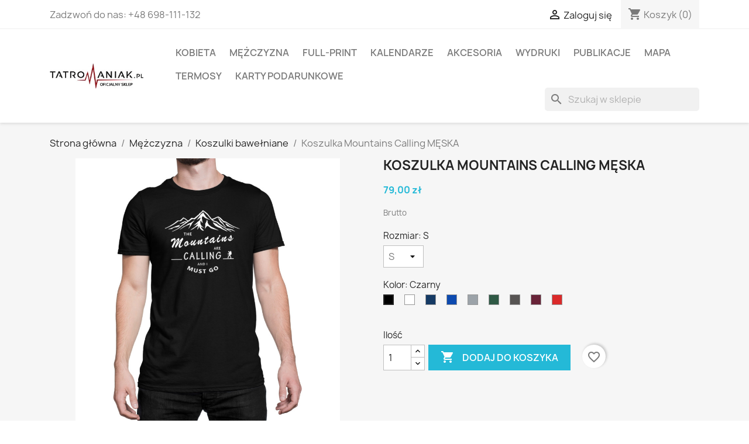

--- FILE ---
content_type: text/html; charset=utf-8
request_url: https://sklep-tatromaniak.pl/koszulki-bawelniane/8-koszulka-mountains-calling.html
body_size: 17336
content:
<!doctype html>
<html lang="pl-PL">

  <head>
    
      
  <meta charset="utf-8">


  <meta http-equiv="x-ua-compatible" content="ie=edge">



  <title>Koszulka Mountains Calling</title>
  
    
  
  <meta name="description" content="Koszulka z nadrukiem The Mountains are Calling and I must go">
  <meta name="keywords" content="">
        <link rel="canonical" href="https://sklep-tatromaniak.pl/koszulki-bawelniane/8-koszulka-mountains-calling.html">
    
      
  
  
    <script type="application/ld+json">
  {
    "@context": "https://schema.org",
    "@type": "Organization",
    "name" : "Sklep Tatromaniak.pl",
    "url" : "https://sklep-tatromaniak.pl/",
          "logo": {
        "@type": "ImageObject",
        "url":"https://sklep-tatromaniak.pl/img/logo-1693996773.jpg"
      }
      }
</script>

<script type="application/ld+json">
  {
    "@context": "https://schema.org",
    "@type": "WebPage",
    "isPartOf": {
      "@type": "WebSite",
      "url":  "https://sklep-tatromaniak.pl/",
      "name": "Sklep Tatromaniak.pl"
    },
    "name": "Koszulka Mountains Calling",
    "url":  "https://sklep-tatromaniak.pl/koszulki-bawelniane/8-koszulka-mountains-calling.html"
  }
</script>


  <script type="application/ld+json">
    {
      "@context": "https://schema.org",
      "@type": "BreadcrumbList",
      "itemListElement": [
                  {
            "@type": "ListItem",
            "position": 1,
            "name": "Strona główna",
            "item": "https://sklep-tatromaniak.pl/"
          },                  {
            "@type": "ListItem",
            "position": 2,
            "name": "Mężczyzna",
            "item": "https://sklep-tatromaniak.pl/13-mezczyzna"
          },                  {
            "@type": "ListItem",
            "position": 3,
            "name": "Koszulki bawełniane",
            "item": "https://sklep-tatromaniak.pl/18-koszulki-bawelniane"
          },                  {
            "@type": "ListItem",
            "position": 4,
            "name": "Koszulka Mountains Calling MĘSKA",
            "item": "https://sklep-tatromaniak.pl/koszulki-bawelniane/8-koszulka-mountains-calling.html"
          }              ]
    }
  </script>
  
  
  
      <script type="application/ld+json">
  {
    "@context": "https://schema.org/",
    "@type": "Product",
    "name": "Koszulka Mountains Calling MĘSKA",
    "description": "Koszulka z nadrukiem The Mountains are Calling and I must go",
    "category": "Koszulki bawełniane",
    "image" :"https://sklep-tatromaniak.pl/1467-home_default/koszulka-mountains-calling.jpg",    "sku": "8",
    "mpn": "8"
        ,
    "brand": {
      "@type": "Thing",
      "name": "Sklep Tatromaniak.pl"
    }
            ,
    "weight": {
        "@context": "https://schema.org",
        "@type": "QuantitativeValue",
        "value": "0.500000",
        "unitCode": "kg"
    }
        ,
    "offers": {
      "@type": "Offer",
      "priceCurrency": "PLN",
      "name": "Koszulka Mountains Calling MĘSKA",
      "price": "79",
      "url": "https://sklep-tatromaniak.pl/koszulki-bawelniane/8-6582-koszulka-mountains-calling.html#/1-rozmiar-s/38-kolor-czarny",
      "priceValidUntil": "2025-12-03",
              "image": ["https://sklep-tatromaniak.pl/1469-large_default/koszulka-mountains-calling.jpg"],
            "sku": "8",
      "mpn": "8",
                        "availability": "https://schema.org/PreOrder",
      "seller": {
        "@type": "Organization",
        "name": "Sklep Tatromaniak.pl"
      }
    }
      }
</script>

  
  
    
  

  
    <meta property="og:title" content="Koszulka Mountains Calling" />
    <meta property="og:description" content="Koszulka z nadrukiem The Mountains are Calling and I must go" />
    <meta property="og:url" content="https://sklep-tatromaniak.pl/koszulki-bawelniane/8-koszulka-mountains-calling.html" />
    <meta property="og:site_name" content="Sklep Tatromaniak.pl" />
        



  <meta name="viewport" content="width=device-width, initial-scale=1">



  <link rel="icon" type="image/vnd.microsoft.icon" href="https://sklep-tatromaniak.pl/img/favicon.ico?1693996869">
  <link rel="shortcut icon" type="image/x-icon" href="https://sklep-tatromaniak.pl/img/favicon.ico?1693996869">



    <link rel="stylesheet" href="https://sklep-tatromaniak.pl/themes/classic/assets/cache/theme-2f898596.css" type="text/css" media="all">




  

  <script type="text/javascript">
        var blockwishlistController = "https:\/\/sklep-tatromaniak.pl\/module\/blockwishlist\/action";
        var pm_free_shipping_from = 300;
        var pm_free_shipping_refresh = "https:\/\/sklep-tatromaniak.pl\/module\/pmfreedeliveryleft\/getfreedelivery";
        var prestashop = {"cart":{"products":[],"totals":{"total":{"type":"total","label":"Razem","amount":0,"value":"0,00\u00a0z\u0142"},"total_including_tax":{"type":"total","label":"Suma (brutto)","amount":0,"value":"0,00\u00a0z\u0142"},"total_excluding_tax":{"type":"total","label":"Suma (netto)","amount":0,"value":"0,00\u00a0z\u0142"}},"subtotals":{"products":{"type":"products","label":"Produkty","amount":0,"value":"0,00\u00a0z\u0142"},"discounts":null,"shipping":{"type":"shipping","label":"Wysy\u0142ka","amount":0,"value":""},"tax":null},"products_count":0,"summary_string":"0 sztuk","vouchers":{"allowed":1,"added":[]},"discounts":[],"minimalPurchase":0,"minimalPurchaseRequired":""},"currency":{"id":1,"name":"Z\u0142oty polski","iso_code":"PLN","iso_code_num":"985","sign":"z\u0142"},"customer":{"lastname":null,"firstname":null,"email":null,"birthday":null,"newsletter":null,"newsletter_date_add":null,"optin":null,"website":null,"company":null,"siret":null,"ape":null,"is_logged":false,"gender":{"type":null,"name":null},"addresses":[]},"language":{"name":"Polski (Polish)","iso_code":"pl","locale":"pl-PL","language_code":"pl","is_rtl":"0","date_format_lite":"Y-m-d","date_format_full":"Y-m-d H:i:s","id":1},"page":{"title":"","canonical":"https:\/\/sklep-tatromaniak.pl\/koszulki-bawelniane\/8-koszulka-mountains-calling.html","meta":{"title":"Koszulka Mountains Calling","description":"Koszulka z nadrukiem The Mountains are Calling and I must go","keywords":"","robots":"index"},"page_name":"product","body_classes":{"lang-pl":true,"lang-rtl":false,"country-PL":true,"currency-PLN":true,"layout-full-width":true,"page-product":true,"tax-display-enabled":true,"product-id-8":true,"product-Koszulka Mountains Calling M\u0118SKA":true,"product-id-category-18":true,"product-id-manufacturer-0":true,"product-id-supplier-0":true,"product-available-for-order":true},"admin_notifications":[]},"shop":{"name":"Sklep Tatromaniak.pl","logo":"https:\/\/sklep-tatromaniak.pl\/img\/logo-1693996773.jpg","stores_icon":"https:\/\/sklep-tatromaniak.pl\/img\/logo_stores.png","favicon":"https:\/\/sklep-tatromaniak.pl\/img\/favicon.ico"},"urls":{"base_url":"https:\/\/sklep-tatromaniak.pl\/","current_url":"https:\/\/sklep-tatromaniak.pl\/koszulki-bawelniane\/8-koszulka-mountains-calling.html","shop_domain_url":"https:\/\/sklep-tatromaniak.pl","img_ps_url":"https:\/\/sklep-tatromaniak.pl\/img\/","img_cat_url":"https:\/\/sklep-tatromaniak.pl\/img\/c\/","img_lang_url":"https:\/\/sklep-tatromaniak.pl\/img\/l\/","img_prod_url":"https:\/\/sklep-tatromaniak.pl\/img\/p\/","img_manu_url":"https:\/\/sklep-tatromaniak.pl\/img\/m\/","img_sup_url":"https:\/\/sklep-tatromaniak.pl\/img\/su\/","img_ship_url":"https:\/\/sklep-tatromaniak.pl\/img\/s\/","img_store_url":"https:\/\/sklep-tatromaniak.pl\/img\/st\/","img_col_url":"https:\/\/sklep-tatromaniak.pl\/img\/co\/","img_url":"https:\/\/sklep-tatromaniak.pl\/themes\/classic\/assets\/img\/","css_url":"https:\/\/sklep-tatromaniak.pl\/themes\/classic\/assets\/css\/","js_url":"https:\/\/sklep-tatromaniak.pl\/themes\/classic\/assets\/js\/","pic_url":"https:\/\/sklep-tatromaniak.pl\/upload\/","pages":{"address":"https:\/\/sklep-tatromaniak.pl\/adres","addresses":"https:\/\/sklep-tatromaniak.pl\/adresy","authentication":"https:\/\/sklep-tatromaniak.pl\/logowanie","cart":"https:\/\/sklep-tatromaniak.pl\/koszyk","category":"https:\/\/sklep-tatromaniak.pl\/index.php?controller=category","cms":"https:\/\/sklep-tatromaniak.pl\/index.php?controller=cms","contact":"https:\/\/sklep-tatromaniak.pl\/kontakt","discount":"https:\/\/sklep-tatromaniak.pl\/rabaty","guest_tracking":"https:\/\/sklep-tatromaniak.pl\/sledzenie-zamowien-gosci","history":"https:\/\/sklep-tatromaniak.pl\/historia-zamowien","identity":"https:\/\/sklep-tatromaniak.pl\/tozsamosc","index":"https:\/\/sklep-tatromaniak.pl\/","my_account":"https:\/\/sklep-tatromaniak.pl\/moje-konto","order_confirmation":"https:\/\/sklep-tatromaniak.pl\/potwierdzenie-zamowienia","order_detail":"https:\/\/sklep-tatromaniak.pl\/index.php?controller=order-detail","order_follow":"https:\/\/sklep-tatromaniak.pl\/sledzenie-zamowienia","order":"https:\/\/sklep-tatromaniak.pl\/zamowienie","order_return":"https:\/\/sklep-tatromaniak.pl\/index.php?controller=order-return","order_slip":"https:\/\/sklep-tatromaniak.pl\/potwierdzenie-zwrotu","pagenotfound":"https:\/\/sklep-tatromaniak.pl\/brak-takiej-strony","password":"https:\/\/sklep-tatromaniak.pl\/zapomniane-haslo","pdf_invoice":"https:\/\/sklep-tatromaniak.pl\/index.php?controller=pdf-invoice","pdf_order_return":"https:\/\/sklep-tatromaniak.pl\/index.php?controller=pdf-order-return","pdf_order_slip":"https:\/\/sklep-tatromaniak.pl\/index.php?controller=pdf-order-slip","prices_drop":"https:\/\/sklep-tatromaniak.pl\/promocje","product":"https:\/\/sklep-tatromaniak.pl\/index.php?controller=product","search":"https:\/\/sklep-tatromaniak.pl\/szukaj","sitemap":"https:\/\/sklep-tatromaniak.pl\/mapa-stroy","stores":"https:\/\/sklep-tatromaniak.pl\/sklepy","supplier":"https:\/\/sklep-tatromaniak.pl\/dostawcy","register":"https:\/\/sklep-tatromaniak.pl\/logowanie?create_account=1","order_login":"https:\/\/sklep-tatromaniak.pl\/zamowienie?login=1"},"alternative_langs":[],"theme_assets":"\/themes\/classic\/assets\/","actions":{"logout":"https:\/\/sklep-tatromaniak.pl\/?mylogout="},"no_picture_image":{"bySize":{"small_default":{"url":"https:\/\/sklep-tatromaniak.pl\/img\/p\/pl-default-small_default.jpg","width":98,"height":98},"cart_default":{"url":"https:\/\/sklep-tatromaniak.pl\/img\/p\/pl-default-cart_default.jpg","width":125,"height":125},"home_default":{"url":"https:\/\/sklep-tatromaniak.pl\/img\/p\/pl-default-home_default.jpg","width":250,"height":250},"medium_default":{"url":"https:\/\/sklep-tatromaniak.pl\/img\/p\/pl-default-medium_default.jpg","width":452,"height":452},"large_default":{"url":"https:\/\/sklep-tatromaniak.pl\/img\/p\/pl-default-large_default.jpg","width":800,"height":800}},"small":{"url":"https:\/\/sklep-tatromaniak.pl\/img\/p\/pl-default-small_default.jpg","width":98,"height":98},"medium":{"url":"https:\/\/sklep-tatromaniak.pl\/img\/p\/pl-default-home_default.jpg","width":250,"height":250},"large":{"url":"https:\/\/sklep-tatromaniak.pl\/img\/p\/pl-default-large_default.jpg","width":800,"height":800},"legend":""}},"configuration":{"display_taxes_label":true,"display_prices_tax_incl":true,"is_catalog":false,"show_prices":true,"opt_in":{"partner":true},"quantity_discount":{"type":"discount","label":"Rabat Jednostkowy"},"voucher_enabled":1,"return_enabled":0},"field_required":[],"breadcrumb":{"links":[{"title":"Strona g\u0142\u00f3wna","url":"https:\/\/sklep-tatromaniak.pl\/"},{"title":"M\u0119\u017cczyzna","url":"https:\/\/sklep-tatromaniak.pl\/13-mezczyzna"},{"title":"Koszulki bawe\u0142niane","url":"https:\/\/sklep-tatromaniak.pl\/18-koszulki-bawelniane"},{"title":"Koszulka Mountains Calling M\u0118SKA","url":"https:\/\/sklep-tatromaniak.pl\/koszulki-bawelniane\/8-koszulka-mountains-calling.html"}],"count":4},"link":{"protocol_link":"https:\/\/","protocol_content":"https:\/\/"},"time":1763498044,"static_token":"37dd36cf22f2bd5ed8988dc4cb7bd904","token":"8eacec13132b5a1770b578c2046fe220","debug":false};
        var prestashopFacebookAjaxController = "https:\/\/sklep-tatromaniak.pl\/module\/ps_facebook\/Ajax";
        var productsAlreadyTagged = [];
        var psr_icon_color = "#F19D76";
        var removeFromWishlistUrl = "https:\/\/sklep-tatromaniak.pl\/module\/blockwishlist\/action?action=deleteProductFromWishlist";
        var wishlistAddProductToCartUrl = "https:\/\/sklep-tatromaniak.pl\/module\/blockwishlist\/action?action=addProductToCart";
        var wishlistUrl = "https:\/\/sklep-tatromaniak.pl\/module\/blockwishlist\/view";
      </script>



    <link rel="prefetch" href="https://www.paypal.com/sdk/js?client-id=AXjYFXWyb4xJCErTUDiFkzL0Ulnn-bMm4fal4G-1nQXQ1ZQxp06fOuE7naKUXGkq2TZpYSiI9xXbs4eo&amp;merchant-id=0&amp;currency=PLN&amp;intent=capture&amp;commit=false&amp;vault=false&amp;integration-date=2022-14-06&amp;locale=pl_PL&amp;enable-funding=blik,p24,paylater&amp;components=marks,funding-eligibility,payment-fields" as="script">
  <script async src="https://www.googletagmanager.com/gtag/js?id=G-9T6CY7CS4W"></script>
  <script>
    window.dataLayer = window.dataLayer || [];
    function gtag(){dataLayer.push(arguments);}
    gtag('js', new Date());
    gtag(
      'config',
      'G-9T6CY7CS4W',
      {
        'debug_mode':false
                              }
    );
  </script>

 <script type="text/javascript">
          document.addEventListener('DOMContentLoaded', function() {
        $('article[data-id-product="407"] a.quick-view').on(
                "click",
                function() {
                    gtag("event", "select_item", {"send_to":"G-9T6CY7CS4W","items":{"item_id":407,"item_name":"Koszulka termoaktywna KOŚCIELEC full print męska","quantity":0,"price":0,"currency":"PLN","index":0,"item_brand":null,"item_category":null,"item_list_id":null,"item_variant":null}})
                });$('article[data-id-product="396"] a.quick-view').on(
                "click",
                function() {
                    gtag("event", "select_item", {"send_to":"G-9T6CY7CS4W","items":{"item_id":396,"item_name":"Termos Zojirushi SJ-JS10-RA 1 l","quantity":0,"price":0,"currency":"PLN","index":0,"item_brand":null,"item_category":null,"item_list_id":null,"item_variant":null}})
                });$('article[data-id-product="383"] a.quick-view').on(
                "click",
                function() {
                    gtag("event", "select_item", {"send_to":"G-9T6CY7CS4W","items":{"item_id":383,"item_name":"Bluza \"Na kawę się nie umawiam\" damska","quantity":0,"price":0,"currency":"PLN","index":0,"item_brand":null,"item_category":null,"item_list_id":null,"item_variant":null}})
                });$('article[data-id-product="203"] a.quick-view').on(
                "click",
                function() {
                    gtag("event", "select_item", {"send_to":"G-9T6CY7CS4W","items":{"item_id":203,"item_name":"Karta podarunkowa 100 zł","quantity":0,"price":0,"currency":"PLN","index":0,"item_brand":null,"item_category":null,"item_list_id":null,"item_variant":null}})
                });$('article[data-id-product="205"] a.quick-view').on(
                "click",
                function() {
                    gtag("event", "select_item", {"send_to":"G-9T6CY7CS4W","items":{"item_id":205,"item_name":"Karta podarunkowa 200 zł","quantity":0,"price":0,"currency":"PLN","index":0,"item_brand":null,"item_category":null,"item_list_id":null,"item_variant":null}})
                });$('article[data-id-product="206"] a.quick-view').on(
                "click",
                function() {
                    gtag("event", "select_item", {"send_to":"G-9T6CY7CS4W","items":{"item_id":206,"item_name":"Karta podarunkowa 250 zł","quantity":0,"price":0,"currency":"PLN","index":0,"item_brand":null,"item_category":null,"item_list_id":null,"item_variant":null}})
                });$('article[data-id-product="204"] a.quick-view').on(
                "click",
                function() {
                    gtag("event", "select_item", {"send_to":"G-9T6CY7CS4W","items":{"item_id":204,"item_name":"Karta podarunkowa 150 zł","quantity":0,"price":0,"currency":"PLN","index":0,"item_brand":null,"item_category":null,"item_list_id":null,"item_variant":null}})
                });$('article[data-id-product="329"] a.quick-view').on(
                "click",
                function() {
                    gtag("event", "select_item", {"send_to":"G-9T6CY7CS4W","items":{"item_id":329,"item_name":"Koszulka termoaktywna MNICH full print męska","quantity":0,"price":0,"currency":"PLN","index":0,"item_brand":null,"item_category":null,"item_list_id":null,"item_variant":null}})
                });$('article[data-id-product="330"] a.quick-view').on(
                "click",
                function() {
                    gtag("event", "select_item", {"send_to":"G-9T6CY7CS4W","items":{"item_id":330,"item_name":"Koszulka termoaktywna MNICH full print damska","quantity":0,"price":0,"currency":"PLN","index":0,"item_brand":null,"item_category":null,"item_list_id":null,"item_variant":null}})
                });$('article[data-id-product="331"] a.quick-view').on(
                "click",
                function() {
                    gtag("event", "select_item", {"send_to":"G-9T6CY7CS4W","items":{"item_id":331,"item_name":"Koszulka termoaktywna DROGA full print męska","quantity":0,"price":0,"currency":"PLN","index":0,"item_brand":null,"item_category":null,"item_list_id":null,"item_variant":null}})
                });$('article[data-id-product="332"] a.quick-view').on(
                "click",
                function() {
                    gtag("event", "select_item", {"send_to":"G-9T6CY7CS4W","items":{"item_id":332,"item_name":"Koszulka termoaktywna DROGA full print damska","quantity":0,"price":0,"currency":"PLN","index":0,"item_brand":null,"item_category":null,"item_list_id":null,"item_variant":null}})
                });$('article[data-id-product="408"] a.quick-view').on(
                "click",
                function() {
                    gtag("event", "select_item", {"send_to":"G-9T6CY7CS4W","items":{"item_id":408,"item_name":"Koszulka termoaktywna KOŚCIELEC full print damska","quantity":0,"price":0,"currency":"PLN","index":0,"item_brand":null,"item_category":null,"item_list_id":null,"item_variant":null}})
                });$('article[data-id-product="484"] a.quick-view').on(
                "click",
                function() {
                    gtag("event", "select_item", {"send_to":"G-9T6CY7CS4W","items":{"item_id":484,"item_name":"Album fotograficzny \"ISLANDIA\"","quantity":0,"price":0,"currency":"PLN","index":0,"item_brand":null,"item_category":null,"item_list_id":null,"item_variant":null}})
                });$('article[data-id-product="485"] a.quick-view').on(
                "click",
                function() {
                    gtag("event", "select_item", {"send_to":"G-9T6CY7CS4W","items":{"item_id":485,"item_name":"E-book \"ISLANDIA dla początkujących\"","quantity":0,"price":0,"currency":"PLN","index":0,"item_brand":null,"item_category":null,"item_list_id":null,"item_variant":null}})
                });$('article[data-id-product="486"] a.quick-view').on(
                "click",
                function() {
                    gtag("event", "select_item", {"send_to":"G-9T6CY7CS4W","items":{"item_id":486,"item_name":"\"Bezpieczeństwo w Tatrach\" + zniżki dla Tatromaniaków (E-BOOK)","quantity":0,"price":0,"currency":"PLN","index":0,"item_brand":null,"item_category":null,"item_list_id":null,"item_variant":null}})
                });$('article[data-id-product="496"] a.quick-view').on(
                "click",
                function() {
                    gtag("event", "select_item", {"send_to":"G-9T6CY7CS4W","items":{"item_id":496,"item_name":"Gra planszowa \"ZDOBYWCY\"","quantity":0,"price":0,"currency":"PLN","index":0,"item_brand":null,"item_category":null,"item_list_id":null,"item_variant":null}})
                });$('article[data-id-product="497"] a.quick-view').on(
                "click",
                function() {
                    gtag("event", "select_item", {"send_to":"G-9T6CY7CS4W","items":{"item_id":497,"item_name":"Gra planszowa \"ZDOBYWCY\" + Puzzle Tatrzańskie","quantity":0,"price":0,"currency":"PLN","index":0,"item_brand":null,"item_category":null,"item_list_id":null,"item_variant":null}})
                });$('article[data-id-product="394"] a.quick-view').on(
                "click",
                function() {
                    gtag("event", "select_item", {"send_to":"G-9T6CY7CS4W","items":{"item_id":394,"item_name":"Termos Zojirushi SV-GR 0,5 l","quantity":0,"price":0,"currency":"PLN","index":0,"item_brand":null,"item_category":null,"item_list_id":null,"item_variant":null}})
                });$('article[data-id-product="397"] a.quick-view').on(
                "click",
                function() {
                    gtag("event", "select_item", {"send_to":"G-9T6CY7CS4W","items":{"item_id":397,"item_name":"Termos Zojirushi SJ-JS08BA 0,82 l","quantity":0,"price":0,"currency":"PLN","index":0,"item_brand":null,"item_category":null,"item_list_id":null,"item_variant":null}})
                });$('article[data-id-product="395"] a.quick-view').on(
                "click",
                function() {
                    gtag("event", "select_item", {"send_to":"G-9T6CY7CS4W","items":{"item_id":395,"item_name":"Termos ZOJIRUSHI SJ-JS10XA 1L","quantity":0,"price":0,"currency":"PLN","index":0,"item_brand":null,"item_category":null,"item_list_id":null,"item_variant":null}})
                });$('article[data-id-product="398"] a.quick-view').on(
                "click",
                function() {
                    gtag("event", "select_item", {"send_to":"G-9T6CY7CS4W","items":{"item_id":398,"item_name":"Termos Zojirushi SFCC 1,5 l","quantity":0,"price":0,"currency":"PLN","index":0,"item_brand":null,"item_category":null,"item_list_id":null,"item_variant":null}})
                });$('article[data-id-product="404"] a.quick-view').on(
                "click",
                function() {
                    gtag("event", "select_item", {"send_to":"G-9T6CY7CS4W","items":{"item_id":404,"item_name":"Kubek termiczny Zojirushi 480 ml","quantity":0,"price":0,"currency":"PLN","index":0,"item_brand":null,"item_category":null,"item_list_id":null,"item_variant":null}})
                });$('article[data-id-product="405"] a.quick-view').on(
                "click",
                function() {
                    gtag("event", "select_item", {"send_to":"G-9T6CY7CS4W","items":{"item_id":405,"item_name":"Kubek termiczny Zojirushi 600 ml","quantity":0,"price":0,"currency":"PLN","index":0,"item_brand":null,"item_category":null,"item_list_id":null,"item_variant":null}})
                });$('article[data-id-product="499"] a.quick-view').on(
                "click",
                function() {
                    gtag("event", "select_item", {"send_to":"G-9T6CY7CS4W","items":{"item_id":499,"item_name":"Spodnie trekkingowe damskie","quantity":0,"price":0,"currency":"PLN","index":0,"item_brand":null,"item_category":null,"item_list_id":null,"item_variant":null}})
                });$('article[data-id-product="500"] a.quick-view').on(
                "click",
                function() {
                    gtag("event", "select_item", {"send_to":"G-9T6CY7CS4W","items":{"item_id":500,"item_name":"Spodnie trekkingowe męskie","quantity":0,"price":0,"currency":"PLN","index":0,"item_brand":null,"item_category":null,"item_list_id":null,"item_variant":null}})
                });$('article[data-id-product="501"] a.quick-view').on(
                "click",
                function() {
                    gtag("event", "select_item", {"send_to":"G-9T6CY7CS4W","items":{"item_id":501,"item_name":"Kalendarz książkowy 2026","quantity":0,"price":0,"currency":"PLN","index":0,"item_brand":null,"item_category":null,"item_list_id":null,"item_variant":null}})
                });$('article[data-id-product="502"] a.quick-view').on(
                "click",
                function() {
                    gtag("event", "select_item", {"send_to":"G-9T6CY7CS4W","items":{"item_id":502,"item_name":"Kalendarz ścienny A3","quantity":0,"price":0,"currency":"PLN","index":0,"item_brand":null,"item_category":null,"item_list_id":null,"item_variant":null}})
                });$('article[data-id-product="503"] a.quick-view').on(
                "click",
                function() {
                    gtag("event", "select_item", {"send_to":"G-9T6CY7CS4W","items":{"item_id":503,"item_name":"Kalendarz ścienny A4","quantity":0,"price":0,"currency":"PLN","index":0,"item_brand":null,"item_category":null,"item_list_id":null,"item_variant":null}})
                });
      });
    </script>



    
  <meta property="og:type" content="product">
      <meta property="og:image" content="https://sklep-tatromaniak.pl/1467-large_default/koszulka-mountains-calling.jpg">
  
      <meta property="product:pretax_price:amount" content="79">
    <meta property="product:pretax_price:currency" content="PLN">
    <meta property="product:price:amount" content="79">
    <meta property="product:price:currency" content="PLN">
      <meta property="product:weight:value" content="0.500000">
  <meta property="product:weight:units" content="kg">
  
  </head>

  <body id="product" class="lang-pl country-pl currency-pln layout-full-width page-product tax-display-enabled product-id-8 product-koszulka-mountains-calling-mEska product-id-category-18 product-id-manufacturer-0 product-id-supplier-0 product-available-for-order">

    
      
    

    <main>
      
              

      <header id="header">
        
          
  <div class="header-banner">
    
  </div>



  <nav class="header-nav">
    <div class="container">
      <div class="row">
        <div class="hidden-sm-down">
          <div class="col-md-5 col-xs-12">
            <div id="_desktop_contact_link">
  <div id="contact-link">
                Zadzwoń do nas: <span>+48 698-111-132</span>
      </div>
</div>

          </div>
          <div class="col-md-7 right-nav">
              <div id="_desktop_user_info">
  <div class="user-info">
          <a
        href="https://sklep-tatromaniak.pl/moje-konto"
        title="Zaloguj się do swojego konta klienta"
        rel="nofollow"
      >
        <i class="material-icons">&#xE7FF;</i>
        <span class="hidden-sm-down">Zaloguj się</span>
      </a>
      </div>
</div>
<div id="_desktop_cart">
  <div class="blockcart cart-preview inactive" data-refresh-url="//sklep-tatromaniak.pl/module/ps_shoppingcart/ajax">
    <div class="header">
              <i class="material-icons shopping-cart" aria-hidden="true">shopping_cart</i>
        <span class="hidden-sm-down">Koszyk</span>
        <span class="cart-products-count">(0)</span>
          </div>
  </div>
</div>

          </div>
        </div>
        <div class="hidden-md-up text-sm-center mobile">
          <div class="float-xs-left" id="menu-icon">
            <i class="material-icons d-inline">&#xE5D2;</i>
          </div>
          <div class="float-xs-right" id="_mobile_cart"></div>
          <div class="float-xs-right" id="_mobile_user_info"></div>
          <div class="top-logo" id="_mobile_logo"></div>
          <div class="clearfix"></div>
        </div>
      </div>
    </div>
  </nav>



  <div class="header-top">
    <div class="container">
       <div class="row">
        <div class="col-md-2 hidden-sm-down" id="_desktop_logo">
                                    
  <a href="https://sklep-tatromaniak.pl/">
    <img
      class="logo img-fluid"
      src="https://sklep-tatromaniak.pl/img/logo-1693996773.jpg"
      alt="Sklep Tatromaniak.pl"
      width="233"
      height="65">
  </a>

                              </div>
        <div class="header-top-right col-md-10 col-sm-12 position-static">
          

<div class="menu js-top-menu position-static hidden-sm-down" id="_desktop_top_menu">
    
          <ul class="top-menu" id="top-menu" data-depth="0">
                    <li class="category" id="category-12">
                          <a
                class="dropdown-item"
                href="https://sklep-tatromaniak.pl/12-kobieta" data-depth="0"
                              >
                                                                      <span class="float-xs-right hidden-md-up">
                    <span data-target="#top_sub_menu_77819" data-toggle="collapse" class="navbar-toggler collapse-icons">
                      <i class="material-icons add">&#xE313;</i>
                      <i class="material-icons remove">&#xE316;</i>
                    </span>
                  </span>
                                Kobieta
              </a>
                            <div  class="popover sub-menu js-sub-menu collapse" id="top_sub_menu_77819">
                
          <ul class="top-menu"  data-depth="1">
                    <li class="category" id="category-15">
                          <a
                class="dropdown-item dropdown-submenu"
                href="https://sklep-tatromaniak.pl/15-koszulki-bawelniane" data-depth="1"
                              >
                                Koszulki bawełniane
              </a>
                          </li>
                    <li class="category" id="category-16">
                          <a
                class="dropdown-item dropdown-submenu"
                href="https://sklep-tatromaniak.pl/16-koszulki-termoaktywne" data-depth="1"
                              >
                                Koszulki termoaktywne
              </a>
                          </li>
                    <li class="category" id="category-47">
                          <a
                class="dropdown-item dropdown-submenu"
                href="https://sklep-tatromaniak.pl/47-koszulki-polo" data-depth="1"
                              >
                                Koszulki polo
              </a>
                          </li>
                    <li class="category" id="category-17">
                          <a
                class="dropdown-item dropdown-submenu"
                href="https://sklep-tatromaniak.pl/17-bluzy" data-depth="1"
                              >
                                Bluzy
              </a>
                          </li>
                    <li class="category" id="category-49">
                          <a
                class="dropdown-item dropdown-submenu"
                href="https://sklep-tatromaniak.pl/49-bluzy-rozpinane" data-depth="1"
                              >
                                Bluzy rozpinane
              </a>
                          </li>
                    <li class="category" id="category-68">
                          <a
                class="dropdown-item dropdown-submenu"
                href="https://sklep-tatromaniak.pl/68-spodnie" data-depth="1"
                              >
                                Spodnie
              </a>
                          </li>
              </ul>
    
              </div>
                          </li>
                    <li class="category" id="category-13">
                          <a
                class="dropdown-item"
                href="https://sklep-tatromaniak.pl/13-mezczyzna" data-depth="0"
                              >
                                                                      <span class="float-xs-right hidden-md-up">
                    <span data-target="#top_sub_menu_58234" data-toggle="collapse" class="navbar-toggler collapse-icons">
                      <i class="material-icons add">&#xE313;</i>
                      <i class="material-icons remove">&#xE316;</i>
                    </span>
                  </span>
                                Mężczyzna
              </a>
                            <div  class="popover sub-menu js-sub-menu collapse" id="top_sub_menu_58234">
                
          <ul class="top-menu"  data-depth="1">
                    <li class="category" id="category-18">
                          <a
                class="dropdown-item dropdown-submenu"
                href="https://sklep-tatromaniak.pl/18-koszulki-bawelniane" data-depth="1"
                              >
                                Koszulki bawełniane
              </a>
                          </li>
                    <li class="category" id="category-19">
                          <a
                class="dropdown-item dropdown-submenu"
                href="https://sklep-tatromaniak.pl/19-koszulki-termoaktywne" data-depth="1"
                              >
                                Koszulki termoaktywne
              </a>
                          </li>
                    <li class="category" id="category-48">
                          <a
                class="dropdown-item dropdown-submenu"
                href="https://sklep-tatromaniak.pl/48-koszulki-polo" data-depth="1"
                              >
                                Koszulki polo
              </a>
                          </li>
                    <li class="category" id="category-20">
                          <a
                class="dropdown-item dropdown-submenu"
                href="https://sklep-tatromaniak.pl/20-bluzy" data-depth="1"
                              >
                                Bluzy
              </a>
                          </li>
                    <li class="category" id="category-50">
                          <a
                class="dropdown-item dropdown-submenu"
                href="https://sklep-tatromaniak.pl/50-bluzy-rozpinane" data-depth="1"
                              >
                                Bluzy rozpinane
              </a>
                          </li>
                    <li class="category" id="category-69">
                          <a
                class="dropdown-item dropdown-submenu"
                href="https://sklep-tatromaniak.pl/69-spodnie" data-depth="1"
                              >
                                Spodnie
              </a>
                          </li>
              </ul>
    
              </div>
                          </li>
                    <li class="category" id="category-57">
                          <a
                class="dropdown-item"
                href="https://sklep-tatromaniak.pl/57-full-print" data-depth="0"
                              >
                                Full-print
              </a>
                          </li>
                    <li class="category" id="category-66">
                          <a
                class="dropdown-item"
                href="https://sklep-tatromaniak.pl/66-kalendarze" data-depth="0"
                              >
                                Kalendarze
              </a>
                          </li>
                    <li class="category" id="category-14">
                          <a
                class="dropdown-item"
                href="https://sklep-tatromaniak.pl/14-akcesoria" data-depth="0"
                              >
                                                                      <span class="float-xs-right hidden-md-up">
                    <span data-target="#top_sub_menu_28050" data-toggle="collapse" class="navbar-toggler collapse-icons">
                      <i class="material-icons add">&#xE313;</i>
                      <i class="material-icons remove">&#xE316;</i>
                    </span>
                  </span>
                                Akcesoria
              </a>
                            <div  class="popover sub-menu js-sub-menu collapse" id="top_sub_menu_28050">
                
          <ul class="top-menu"  data-depth="1">
                    <li class="category" id="category-21">
                          <a
                class="dropdown-item dropdown-submenu"
                href="https://sklep-tatromaniak.pl/21-kubki" data-depth="1"
                              >
                                Kubki
              </a>
                          </li>
                    <li class="category" id="category-30">
                          <a
                class="dropdown-item dropdown-submenu"
                href="https://sklep-tatromaniak.pl/30-bransoletki" data-depth="1"
                              >
                                Bransoletki
              </a>
                          </li>
                    <li class="category" id="category-52">
                          <a
                class="dropdown-item dropdown-submenu"
                href="https://sklep-tatromaniak.pl/52-puzzle" data-depth="1"
                              >
                                Puzzle
              </a>
                          </li>
              </ul>
    
              </div>
                          </li>
                    <li class="category" id="category-33">
                          <a
                class="dropdown-item"
                href="https://sklep-tatromaniak.pl/33-wydruki" data-depth="0"
                              >
                                Wydruki
              </a>
                          </li>
                    <li class="category" id="category-23">
                          <a
                class="dropdown-item"
                href="https://sklep-tatromaniak.pl/23-publikacje" data-depth="0"
                              >
                                Publikacje
              </a>
                          </li>
                    <li class="category" id="category-51">
                          <a
                class="dropdown-item"
                href="https://sklep-tatromaniak.pl/51-mapa" data-depth="0"
                              >
                                Mapa
              </a>
                          </li>
                    <li class="category" id="category-63">
                          <a
                class="dropdown-item"
                href="https://sklep-tatromaniak.pl/63-termosy" data-depth="0"
                              >
                                Termosy
              </a>
                          </li>
                    <li class="category" id="category-43">
                          <a
                class="dropdown-item"
                href="https://sklep-tatromaniak.pl/43-karty-podarunkowe" data-depth="0"
                              >
                                Karty podarunkowe
              </a>
                          </li>
              </ul>
    
    <div class="clearfix"></div>
</div>
<div id="search_widget" class="search-widgets" data-search-controller-url="//sklep-tatromaniak.pl/szukaj">
  <form method="get" action="//sklep-tatromaniak.pl/szukaj">
    <input type="hidden" name="controller" value="search">
    <i class="material-icons search" aria-hidden="true">search</i>
    <input type="text" name="s" value="" placeholder="Szukaj w sklepie" aria-label="Szukaj">
    <i class="material-icons clear" aria-hidden="true">clear</i>
  </form>
</div>

        </div>
      </div>
      <div id="mobile_top_menu_wrapper" class="row hidden-md-up" style="display:none;">
        <div class="js-top-menu mobile" id="_mobile_top_menu"></div>
        <div class="js-top-menu-bottom">
          <div id="_mobile_currency_selector"></div>
          <div id="_mobile_language_selector"></div>
          <div id="_mobile_contact_link"></div>
        </div>
      </div>
    </div>
  </div>
  

        
      </header>

      <section id="wrapper">
        
          
<aside id="notifications">
  <div class="container">
    
    
    
      </div>
</aside>
        

        
        <div class="container">
          
            <nav data-depth="4" class="breadcrumb hidden-sm-down">
  <ol>
    
              
          <li>
                          <a href="https://sklep-tatromaniak.pl/"><span>Strona główna</span></a>
                      </li>
        
              
          <li>
                          <a href="https://sklep-tatromaniak.pl/13-mezczyzna"><span>Mężczyzna</span></a>
                      </li>
        
              
          <li>
                          <a href="https://sklep-tatromaniak.pl/18-koszulki-bawelniane"><span>Koszulki bawełniane</span></a>
                      </li>
        
              
          <li>
                          <span>Koszulka Mountains Calling MĘSKA</span>
                      </li>
        
          
  </ol>
</nav>
          

          

          
  <div id="content-wrapper" class="js-content-wrapper">
    
    

  <section id="main">
    <meta content="https://sklep-tatromaniak.pl/koszulki-bawelniane/8-6582-koszulka-mountains-calling.html#/1-rozmiar-s/38-kolor-czarny">

    <div class="row product-container js-product-container">
      <div class="col-md-6">
        
          <section class="page-content" id="content">
            
              
    <ul class="product-flags js-product-flags">
            </ul>


              
                <div class="images-container js-images-container">
  
    <div class="product-cover">
              <img
          class="js-qv-product-cover img-fluid"
          src="https://sklep-tatromaniak.pl/1469-large_default/koszulka-mountains-calling.jpg"
                      alt="Koszulka Mountains Calling"
            title="Koszulka Mountains Calling"
                    loading="lazy"
          width="800"
          height="800"
        >
        <div class="layer hidden-sm-down" data-toggle="modal" data-target="#product-modal">
          <i class="material-icons zoom-in">search</i>
        </div>
          </div>
  

  
    <div class="js-qv-mask mask">
      <ul class="product-images js-qv-product-images">
                  <li class="thumb-container js-thumb-container">
            <img
              class="thumb js-thumb  selected js-thumb-selected "
              data-image-medium-src="https://sklep-tatromaniak.pl/1469-medium_default/koszulka-mountains-calling.jpg"
              data-image-large-src="https://sklep-tatromaniak.pl/1469-large_default/koszulka-mountains-calling.jpg"
              src="https://sklep-tatromaniak.pl/1469-small_default/koszulka-mountains-calling.jpg"
                              alt="Koszulka Mountains Calling"
                title="Koszulka Mountains Calling"
                            loading="lazy"
              width="98"
              height="98"
            >
          </li>
              </ul>
    </div>
  

</div>
              
              <div class="scroll-box-arrows">
                <i class="material-icons left">&#xE314;</i>
                <i class="material-icons right">&#xE315;</i>
              </div>

            
          </section>
        
        </div>
        <div class="col-md-6">
          
            
              <h1 class="h1">Koszulka Mountains Calling MĘSKA</h1>
            
          
          
              <div class="product-prices js-product-prices">
    
          

    
      <div
        class="product-price h5 ">

        <div class="current-price">
          <span class='current-price-value' content="79">
                                      79,00 zł
                      </span>

                  </div>

        
                  
      </div>
    

    
          

    
          

    
          

    

    <div class="tax-shipping-delivery-label">
              Brutto
            
      
                                          </div>
  </div>
          

          <div class="product-information">
            
              <div id="product-description-short-8" class="product-description"></div>
            

            
            <div class="product-actions js-product-actions">
              
                <form action="https://sklep-tatromaniak.pl/koszyk" method="post" id="add-to-cart-or-refresh">
                  <input type="hidden" name="token" value="37dd36cf22f2bd5ed8988dc4cb7bd904">
                  <input type="hidden" name="id_product" value="8" id="product_page_product_id">
                  <input type="hidden" name="id_customization" value="0" id="product_customization_id" class="js-product-customization-id">

                  
                    <div class="product-variants js-product-variants">
          <div class="clearfix product-variants-item">
      <span class="control-label">Rozmiar: 
                      S                                                                                                                              </span>
              <select
          class="form-control form-control-select"
          id="group_1"
          aria-label="Rozmiar"
          data-product-attribute="1"
          name="group[1]">
                      <option value="1" title="S" selected="selected">S</option>
                      <option value="2" title="M">M</option>
                      <option value="3" title="L">L</option>
                      <option value="26" title="XL">XL</option>
                      <option value="27" title="XXL">XXL</option>
                      <option value="28" title="3XL">3XL</option>
                  </select>
          </div>
              <div class="clearfix product-variants-item">
      <span class="control-label">Kolor: 
                      Czarny                                                                                                                                                                                                </span>
              <ul id="group_3">
                      <li class="float-xs-left input-container">
              <label aria-label="Czarny">
                <input class="input-color" type="radio" data-product-attribute="3" name="group[3]" value="38" title="Czarny" checked="checked">
                <span
                                      class="color" style="background-color: #000000"
                                  ><span class="attribute-name sr-only">Czarny</span></span>
              </label>
            </li>
                      <li class="float-xs-left input-container">
              <label aria-label="Biały">
                <input class="input-color" type="radio" data-product-attribute="3" name="group[3]" value="30" title="Biały">
                <span
                                      class="color" style="background-color: #ffffff"
                                  ><span class="attribute-name sr-only">Biały</span></span>
              </label>
            </li>
                      <li class="float-xs-left input-container">
              <label aria-label="Granatowy">
                <input class="input-color" type="radio" data-product-attribute="3" name="group[3]" value="25" title="Granatowy">
                <span
                                      class="color" style="background-color: #153a64"
                                  ><span class="attribute-name sr-only">Granatowy</span></span>
              </label>
            </li>
                      <li class="float-xs-left input-container">
              <label aria-label="niebieski">
                <input class="input-color" type="radio" data-product-attribute="3" name="group[3]" value="32" title="niebieski">
                <span
                                      class="color" style="background-color: #0d4aaf"
                                  ><span class="attribute-name sr-only">niebieski</span></span>
              </label>
            </li>
                      <li class="float-xs-left input-container">
              <label aria-label="Szary">
                <input class="input-color" type="radio" data-product-attribute="3" name="group[3]" value="31" title="Szary">
                <span
                                      class="color" style="background-color: #9ca3a9"
                                  ><span class="attribute-name sr-only">Szary</span></span>
              </label>
            </li>
                      <li class="float-xs-left input-container">
              <label aria-label="Ciemnozielony">
                <input class="input-color" type="radio" data-product-attribute="3" name="group[3]" value="33" title="Ciemnozielony">
                <span
                                      class="color" style="background-color: #2f5945"
                                  ><span class="attribute-name sr-only">Ciemnozielony</span></span>
              </label>
            </li>
                      <li class="float-xs-left input-container">
              <label aria-label="Grafitowy">
                <input class="input-color" type="radio" data-product-attribute="3" name="group[3]" value="75" title="Grafitowy">
                <span
                                      class="color" style="background-color: #575453"
                                  ><span class="attribute-name sr-only">Grafitowy</span></span>
              </label>
            </li>
                      <li class="float-xs-left input-container">
              <label aria-label="Burgundowy">
                <input class="input-color" type="radio" data-product-attribute="3" name="group[3]" value="76" title="Burgundowy">
                <span
                                      class="color" style="background-color: #682338"
                                  ><span class="attribute-name sr-only">Burgundowy</span></span>
              </label>
            </li>
                      <li class="float-xs-left input-container">
              <label aria-label="Czerwony">
                <input class="input-color" type="radio" data-product-attribute="3" name="group[3]" value="35" title="Czerwony">
                <span
                                      class="color" style="background-color: #db2a2a"
                                  ><span class="attribute-name sr-only">Czerwony</span></span>
              </label>
            </li>
                  </ul>
          </div>
      </div>
                  

                  
                                      

                  
                    <section class="product-discounts js-product-discounts">
  </section>
                  

                  
                    <div class="product-add-to-cart js-product-add-to-cart">
      <span class="control-label">Ilość</span>

    
      <div class="product-quantity clearfix">
        <div class="qty">
          <input
            type="number"
            name="qty"
            id="quantity_wanted"
            inputmode="numeric"
            pattern="[0-9]*"
                          value="1"
              min="1"
                        class="input-group"
            aria-label="Ilość"
          >
        </div>

        <div class="add">
          <button
            class="btn btn-primary add-to-cart"
            data-button-action="add-to-cart"
            type="submit"
                      >
            <i class="material-icons shopping-cart">&#xE547;</i>
            Dodaj do koszyka
          </button>
        </div>

        <div
  class="wishlist-button"
  data-url="https://sklep-tatromaniak.pl/module/blockwishlist/action?action=deleteProductFromWishlist"
  data-product-id="8"
  data-product-attribute-id="6582"
  data-is-logged=""
  data-list-id="1"
  data-checked="true"
  data-is-product="true"
></div>


      </div>
    

    
      <span id="product-availability" class="js-product-availability">
              </span>
    

    
      <p class="product-minimal-quantity js-product-minimal-quantity">
              </p>
    
  </div>
                  

                  
                    <div class="product-additional-info js-product-additional-info">
  

  

</div>
                  

                                    
                </form>
              

            </div>

            
              <div class="blockreassurance_product">
        <div class="clearfix"></div>
</div>

            

        </div>
      </div>
    </div>
    <div class="row">

              <div class="tabs">
                <ul class="nav nav-tabs" role="tablist">
                                      <li class="nav-item">
                       <a
                         class="nav-link active js-product-nav-active"
                         data-toggle="tab"
                         href="#description"
                         role="tab"
                         aria-controls="description"
                          aria-selected="true">Opis</a>
                    </li>
                                    <li class="nav-item">
                    <a
                      class="nav-link"
                      data-toggle="tab"
                      href="#product-details"
                      role="tab"
                      aria-controls="product-details"
                      >Szczegóły produktu</a>
                  </li>
                                                    </ul>

                <div class="tab-content" id="tab-content">
                 <div class="tab-pane fade in active js-product-tab-active" id="description" role="tabpanel">
                   
                     <div class="product-description"><p>Koszulka męska z nadrukiem "Mountains Calling".</p>
<p>Świetna jakość materiału -&gt; 100% bawełny czesanej ring-spun.</p>
<p>Przedstawiony wzór można zakupić także w innych kategoriach.</p>
<p><strong>Męskie:</strong></p>
<p><i class="icon-hand-right"></i> <a href="http://sklep-tatromaniak.pl/koszulki-termoaktywne/45-koszulka-termoaktywna-mountains-calling-meska.html">Koszulka termoaktywna</a></p>
<p><i class="icon-hand-right"></i> <a href="http://sklep-tatromaniak.pl/bluzy/216-bluza-mountains-calling-meska.html">Bluza</a></p>
<p><strong>Damskie:</strong></p>
<p><i class="icon-hand-right"></i> <a href="http://sklep-tatromaniak.pl/koszulki-bawelniane/21-koszulka-mountains-calling.html">Koszulka bawełniana</a></p>
<p><i class="icon-hand-right"></i> <a href="http://sklep-tatromaniak.pl/koszulki-termoaktywne/56-koszulka-termoaktywna-mountains-calling-damska.html">Koszulka termoaktywna</a></p>
<p><i class="icon-hand-right"></i> <a href="http://sklep-tatromaniak.pl/bluzy/34-bluza-mountains-calling.html">Bluza</a></p><table class="table table-bordered">
<thead>
<tr><th>Rozmiar</th><th>Szerokość* w cm</th><th>Długość** w cm</th></tr>
</thead>
<tbody>
<tr>
<td>S</td>
<td>48,5</td>
<td>69,5</td>
</tr>
<tr>
<td>M</td>
<td>53,5</td>
<td>72</td>
</tr>
<tr>
<td>L</td>
<td>56</td>
<td>74,5</td>
</tr>
<tr>
<td>XL</td>
<td>61</td>
<td>77</td>
</tr>
<tr>
<td>XXL</td>
<td>66</td>
<td>78,5</td>
</tr>
<tr>
<td>3XL</td>
<td>71</td>
<td>80</td>
</tr>
<tr>
<td>4XL</td>
<td>76</td>
<td>81,5</td>
</tr>
<tr>
<td>5XL</td>
<td>81</td>
<td>83</td>
</tr>
</tbody>
</table>
<p>** Mierzone od najwyższego punktu na ramionach do końca koszulki*<br />Mierzone w poprzek koszulki, 1 cm poniżej rękawów <br />tolerancja +/- 2cm</p></div>
                   
                 </div>

                 
                   <div class="js-product-details tab-pane fade"
     id="product-details"
     data-product="{&quot;id_shop_default&quot;:&quot;1&quot;,&quot;id_manufacturer&quot;:&quot;0&quot;,&quot;id_supplier&quot;:&quot;0&quot;,&quot;reference&quot;:&quot;&quot;,&quot;is_virtual&quot;:&quot;0&quot;,&quot;delivery_in_stock&quot;:&quot;&quot;,&quot;delivery_out_stock&quot;:&quot;&quot;,&quot;id_category_default&quot;:&quot;18&quot;,&quot;on_sale&quot;:&quot;0&quot;,&quot;online_only&quot;:&quot;0&quot;,&quot;ecotax&quot;:0,&quot;minimal_quantity&quot;:&quot;1&quot;,&quot;low_stock_threshold&quot;:null,&quot;low_stock_alert&quot;:&quot;0&quot;,&quot;price&quot;:&quot;79,00\u00a0z\u0142&quot;,&quot;unity&quot;:&quot;&quot;,&quot;unit_price_ratio&quot;:&quot;0.000000&quot;,&quot;additional_shipping_cost&quot;:&quot;0.000000&quot;,&quot;customizable&quot;:&quot;0&quot;,&quot;text_fields&quot;:&quot;0&quot;,&quot;uploadable_files&quot;:&quot;0&quot;,&quot;redirect_type&quot;:&quot;404&quot;,&quot;id_type_redirected&quot;:&quot;0&quot;,&quot;available_for_order&quot;:&quot;1&quot;,&quot;available_date&quot;:null,&quot;show_condition&quot;:&quot;0&quot;,&quot;condition&quot;:&quot;new&quot;,&quot;show_price&quot;:&quot;1&quot;,&quot;indexed&quot;:&quot;1&quot;,&quot;visibility&quot;:&quot;both&quot;,&quot;cache_default_attribute&quot;:&quot;6582&quot;,&quot;advanced_stock_management&quot;:&quot;0&quot;,&quot;date_add&quot;:&quot;2017-03-04 09:42:45&quot;,&quot;date_upd&quot;:&quot;2023-11-29 13:45:34&quot;,&quot;pack_stock_type&quot;:&quot;0&quot;,&quot;meta_description&quot;:&quot;Koszulka z nadrukiem The Mountains are Calling and I must go&quot;,&quot;meta_keywords&quot;:&quot;&quot;,&quot;meta_title&quot;:&quot;Koszulka Mountains Calling&quot;,&quot;link_rewrite&quot;:&quot;koszulka-mountains-calling&quot;,&quot;name&quot;:&quot;Koszulka Mountains Calling M\u0118SKA&quot;,&quot;description&quot;:&quot;&lt;p&gt;Koszulka m\u0119ska z nadrukiem \&quot;Mountains Calling\&quot;.&lt;\/p&gt;\n&lt;p&gt;\u015awietna jako\u015b\u0107 materia\u0142u -&amp;gt; 100% bawe\u0142ny czesanej ring-spun.&lt;\/p&gt;\n&lt;p&gt;Przedstawiony wz\u00f3r mo\u017cna zakupi\u0107 tak\u017ce w innych kategoriach.&lt;\/p&gt;\n&lt;p&gt;&lt;strong&gt;M\u0119skie:&lt;\/strong&gt;&lt;\/p&gt;\n&lt;p&gt;&lt;i class=\&quot;icon-hand-right\&quot;&gt;&lt;\/i&gt; &lt;a href=\&quot;http:\/\/sklep-tatromaniak.pl\/koszulki-termoaktywne\/45-koszulka-termoaktywna-mountains-calling-meska.html\&quot;&gt;Koszulka termoaktywna&lt;\/a&gt;&lt;\/p&gt;\n&lt;p&gt;&lt;i class=\&quot;icon-hand-right\&quot;&gt;&lt;\/i&gt; &lt;a href=\&quot;http:\/\/sklep-tatromaniak.pl\/bluzy\/216-bluza-mountains-calling-meska.html\&quot;&gt;Bluza&lt;\/a&gt;&lt;\/p&gt;\n&lt;p&gt;&lt;strong&gt;Damskie:&lt;\/strong&gt;&lt;\/p&gt;\n&lt;p&gt;&lt;i class=\&quot;icon-hand-right\&quot;&gt;&lt;\/i&gt; &lt;a href=\&quot;http:\/\/sklep-tatromaniak.pl\/koszulki-bawelniane\/21-koszulka-mountains-calling.html\&quot;&gt;Koszulka bawe\u0142niana&lt;\/a&gt;&lt;\/p&gt;\n&lt;p&gt;&lt;i class=\&quot;icon-hand-right\&quot;&gt;&lt;\/i&gt; &lt;a href=\&quot;http:\/\/sklep-tatromaniak.pl\/koszulki-termoaktywne\/56-koszulka-termoaktywna-mountains-calling-damska.html\&quot;&gt;Koszulka termoaktywna&lt;\/a&gt;&lt;\/p&gt;\n&lt;p&gt;&lt;i class=\&quot;icon-hand-right\&quot;&gt;&lt;\/i&gt; &lt;a href=\&quot;http:\/\/sklep-tatromaniak.pl\/bluzy\/34-bluza-mountains-calling.html\&quot;&gt;Bluza&lt;\/a&gt;&lt;\/p&gt;&lt;table class=\&quot;table table-bordered\&quot;&gt;\n&lt;thead&gt;\n&lt;tr&gt;&lt;th&gt;Rozmiar&lt;\/th&gt;&lt;th&gt;Szeroko\u015b\u0107* w cm&lt;\/th&gt;&lt;th&gt;D\u0142ugo\u015b\u0107** w cm&lt;\/th&gt;&lt;\/tr&gt;\n&lt;\/thead&gt;\n&lt;tbody&gt;\n&lt;tr&gt;\n&lt;td&gt;S&lt;\/td&gt;\n&lt;td&gt;48,5&lt;\/td&gt;\n&lt;td&gt;69,5&lt;\/td&gt;\n&lt;\/tr&gt;\n&lt;tr&gt;\n&lt;td&gt;M&lt;\/td&gt;\n&lt;td&gt;53,5&lt;\/td&gt;\n&lt;td&gt;72&lt;\/td&gt;\n&lt;\/tr&gt;\n&lt;tr&gt;\n&lt;td&gt;L&lt;\/td&gt;\n&lt;td&gt;56&lt;\/td&gt;\n&lt;td&gt;74,5&lt;\/td&gt;\n&lt;\/tr&gt;\n&lt;tr&gt;\n&lt;td&gt;XL&lt;\/td&gt;\n&lt;td&gt;61&lt;\/td&gt;\n&lt;td&gt;77&lt;\/td&gt;\n&lt;\/tr&gt;\n&lt;tr&gt;\n&lt;td&gt;XXL&lt;\/td&gt;\n&lt;td&gt;66&lt;\/td&gt;\n&lt;td&gt;78,5&lt;\/td&gt;\n&lt;\/tr&gt;\n&lt;tr&gt;\n&lt;td&gt;3XL&lt;\/td&gt;\n&lt;td&gt;71&lt;\/td&gt;\n&lt;td&gt;80&lt;\/td&gt;\n&lt;\/tr&gt;\n&lt;tr&gt;\n&lt;td&gt;4XL&lt;\/td&gt;\n&lt;td&gt;76&lt;\/td&gt;\n&lt;td&gt;81,5&lt;\/td&gt;\n&lt;\/tr&gt;\n&lt;tr&gt;\n&lt;td&gt;5XL&lt;\/td&gt;\n&lt;td&gt;81&lt;\/td&gt;\n&lt;td&gt;83&lt;\/td&gt;\n&lt;\/tr&gt;\n&lt;\/tbody&gt;\n&lt;\/table&gt;\n&lt;p&gt;** Mierzone od najwy\u017cszego punktu na ramionach do ko\u0144ca koszulki*&lt;br \/&gt;Mierzone w poprzek koszulki, 1 cm poni\u017cej r\u0119kaw\u00f3w &lt;br \/&gt;tolerancja +\/- 2cm&lt;\/p&gt;&quot;,&quot;description_short&quot;:&quot;&quot;,&quot;available_now&quot;:&quot;&quot;,&quot;available_later&quot;:&quot;&quot;,&quot;id&quot;:8,&quot;id_product&quot;:8,&quot;out_of_stock&quot;:0,&quot;new&quot;:0,&quot;id_product_attribute&quot;:6582,&quot;quantity_wanted&quot;:1,&quot;extraContent&quot;:[],&quot;allow_oosp&quot;:true,&quot;category&quot;:&quot;koszulki-bawelniane&quot;,&quot;category_name&quot;:&quot;Koszulki bawe\u0142niane&quot;,&quot;link&quot;:&quot;https:\/\/sklep-tatromaniak.pl\/koszulki-bawelniane\/8-koszulka-mountains-calling.html&quot;,&quot;attribute_price&quot;:0,&quot;price_tax_exc&quot;:79,&quot;price_without_reduction&quot;:79,&quot;reduction&quot;:0,&quot;specific_prices&quot;:false,&quot;quantity&quot;:-5,&quot;quantity_all_versions&quot;:-309,&quot;id_image&quot;:&quot;pl-default&quot;,&quot;features&quot;:[{&quot;name&quot;:&quot;Producent&quot;,&quot;value&quot;:&quot;Fruit Of The Loom&quot;,&quot;id_feature&quot;:&quot;8&quot;,&quot;position&quot;:&quot;7&quot;},{&quot;name&quot;:&quot;Materia\u0142&quot;,&quot;value&quot;:&quot;100% bawe\u0142na ring-spun&quot;,&quot;id_feature&quot;:&quot;10&quot;,&quot;position&quot;:&quot;8&quot;},{&quot;name&quot;:&quot;Gramatura&quot;,&quot;value&quot;:&quot;195 gram&quot;,&quot;id_feature&quot;:&quot;9&quot;,&quot;position&quot;:&quot;9&quot;},{&quot;name&quot;:&quot;Metoda nadruku&quot;,&quot;value&quot;:&quot;Sitodruk (najbardziej trwa\u0142y)&quot;,&quot;id_feature&quot;:&quot;11&quot;,&quot;position&quot;:&quot;10&quot;}],&quot;attachments&quot;:[],&quot;virtual&quot;:0,&quot;pack&quot;:0,&quot;packItems&quot;:[],&quot;nopackprice&quot;:0,&quot;customization_required&quot;:false,&quot;attributes&quot;:{&quot;1&quot;:{&quot;id_attribute&quot;:&quot;1&quot;,&quot;id_attribute_group&quot;:&quot;1&quot;,&quot;name&quot;:&quot;S&quot;,&quot;group&quot;:&quot;Rozmiar&quot;,&quot;reference&quot;:&quot;&quot;,&quot;ean13&quot;:&quot;&quot;,&quot;isbn&quot;:&quot;&quot;,&quot;upc&quot;:&quot;&quot;,&quot;mpn&quot;:&quot;&quot;},&quot;3&quot;:{&quot;id_attribute&quot;:&quot;38&quot;,&quot;id_attribute_group&quot;:&quot;3&quot;,&quot;name&quot;:&quot;Czarny&quot;,&quot;group&quot;:&quot;Kolor&quot;,&quot;reference&quot;:&quot;&quot;,&quot;ean13&quot;:&quot;&quot;,&quot;isbn&quot;:&quot;&quot;,&quot;upc&quot;:&quot;&quot;,&quot;mpn&quot;:&quot;&quot;}},&quot;rate&quot;:0,&quot;tax_name&quot;:&quot;&quot;,&quot;ecotax_rate&quot;:0,&quot;unit_price&quot;:&quot;&quot;,&quot;customizations&quot;:{&quot;fields&quot;:[]},&quot;id_customization&quot;:0,&quot;is_customizable&quot;:false,&quot;show_quantities&quot;:false,&quot;quantity_label&quot;:&quot;Przedmiot&quot;,&quot;quantity_discounts&quot;:[],&quot;customer_group_discount&quot;:0,&quot;images&quot;:[{&quot;bySize&quot;:{&quot;small_default&quot;:{&quot;url&quot;:&quot;https:\/\/sklep-tatromaniak.pl\/1469-small_default\/koszulka-mountains-calling.jpg&quot;,&quot;width&quot;:98,&quot;height&quot;:98},&quot;cart_default&quot;:{&quot;url&quot;:&quot;https:\/\/sklep-tatromaniak.pl\/1469-cart_default\/koszulka-mountains-calling.jpg&quot;,&quot;width&quot;:125,&quot;height&quot;:125},&quot;home_default&quot;:{&quot;url&quot;:&quot;https:\/\/sklep-tatromaniak.pl\/1469-home_default\/koszulka-mountains-calling.jpg&quot;,&quot;width&quot;:250,&quot;height&quot;:250},&quot;medium_default&quot;:{&quot;url&quot;:&quot;https:\/\/sklep-tatromaniak.pl\/1469-medium_default\/koszulka-mountains-calling.jpg&quot;,&quot;width&quot;:452,&quot;height&quot;:452},&quot;large_default&quot;:{&quot;url&quot;:&quot;https:\/\/sklep-tatromaniak.pl\/1469-large_default\/koszulka-mountains-calling.jpg&quot;,&quot;width&quot;:800,&quot;height&quot;:800}},&quot;small&quot;:{&quot;url&quot;:&quot;https:\/\/sklep-tatromaniak.pl\/1469-small_default\/koszulka-mountains-calling.jpg&quot;,&quot;width&quot;:98,&quot;height&quot;:98},&quot;medium&quot;:{&quot;url&quot;:&quot;https:\/\/sklep-tatromaniak.pl\/1469-home_default\/koszulka-mountains-calling.jpg&quot;,&quot;width&quot;:250,&quot;height&quot;:250},&quot;large&quot;:{&quot;url&quot;:&quot;https:\/\/sklep-tatromaniak.pl\/1469-large_default\/koszulka-mountains-calling.jpg&quot;,&quot;width&quot;:800,&quot;height&quot;:800},&quot;legend&quot;:&quot;Koszulka Mountains Calling&quot;,&quot;id_image&quot;:&quot;1469&quot;,&quot;cover&quot;:null,&quot;position&quot;:&quot;1&quot;,&quot;associatedVariants&quot;:[&quot;6609&quot;,&quot;6582&quot;,&quot;6600&quot;,&quot;6618&quot;,&quot;6591&quot;]}],&quot;cover&quot;:{&quot;bySize&quot;:{&quot;small_default&quot;:{&quot;url&quot;:&quot;https:\/\/sklep-tatromaniak.pl\/1467-small_default\/koszulka-mountains-calling.jpg&quot;,&quot;width&quot;:98,&quot;height&quot;:98},&quot;cart_default&quot;:{&quot;url&quot;:&quot;https:\/\/sklep-tatromaniak.pl\/1467-cart_default\/koszulka-mountains-calling.jpg&quot;,&quot;width&quot;:125,&quot;height&quot;:125},&quot;home_default&quot;:{&quot;url&quot;:&quot;https:\/\/sklep-tatromaniak.pl\/1467-home_default\/koszulka-mountains-calling.jpg&quot;,&quot;width&quot;:250,&quot;height&quot;:250},&quot;medium_default&quot;:{&quot;url&quot;:&quot;https:\/\/sklep-tatromaniak.pl\/1467-medium_default\/koszulka-mountains-calling.jpg&quot;,&quot;width&quot;:452,&quot;height&quot;:452},&quot;large_default&quot;:{&quot;url&quot;:&quot;https:\/\/sklep-tatromaniak.pl\/1467-large_default\/koszulka-mountains-calling.jpg&quot;,&quot;width&quot;:800,&quot;height&quot;:800}},&quot;small&quot;:{&quot;url&quot;:&quot;https:\/\/sklep-tatromaniak.pl\/1467-small_default\/koszulka-mountains-calling.jpg&quot;,&quot;width&quot;:98,&quot;height&quot;:98},&quot;medium&quot;:{&quot;url&quot;:&quot;https:\/\/sklep-tatromaniak.pl\/1467-home_default\/koszulka-mountains-calling.jpg&quot;,&quot;width&quot;:250,&quot;height&quot;:250},&quot;large&quot;:{&quot;url&quot;:&quot;https:\/\/sklep-tatromaniak.pl\/1467-large_default\/koszulka-mountains-calling.jpg&quot;,&quot;width&quot;:800,&quot;height&quot;:800},&quot;legend&quot;:&quot;Koszulka Mountains Calling&quot;,&quot;id_image&quot;:&quot;1467&quot;,&quot;cover&quot;:&quot;1&quot;,&quot;position&quot;:&quot;10&quot;,&quot;associatedVariants&quot;:[]},&quot;has_discount&quot;:false,&quot;discount_type&quot;:null,&quot;discount_percentage&quot;:null,&quot;discount_percentage_absolute&quot;:null,&quot;discount_amount&quot;:null,&quot;discount_amount_to_display&quot;:null,&quot;price_amount&quot;:79,&quot;unit_price_full&quot;:&quot;&quot;,&quot;show_availability&quot;:false,&quot;availability_message&quot;:null,&quot;availability_date&quot;:null,&quot;availability&quot;:null}"
     role="tabpanel"
  >
  
          

  
      

  
      

  
    <div class="product-out-of-stock">
      
    </div>
  

  
          <section class="product-features">
        <p class="h6">Opis</p>
        <dl class="data-sheet">
                      <dt class="name">Producent</dt>
            <dd class="value">Fruit Of The Loom</dd>
                      <dt class="name">Materiał</dt>
            <dd class="value">100% bawełna ring-spun</dd>
                      <dt class="name">Gramatura</dt>
            <dd class="value">195 gram</dd>
                      <dt class="name">Metoda nadruku</dt>
            <dd class="value">Sitodruk (najbardziej trwały)</dd>
                  </dl>
      </section>
      

    
      

  
      
</div>
                 

                 
                                    

                               </div>
            </div>
              
    </div>

    
              <section class="product-accessories clearfix">
          <p class="h5 text-uppercase">Zobacz także</p>
          <div class="products row">
                          
                
<div class="js-product product col-xs-12 col-sm-6 col-lg-4 col-xl-3">
  <article class="product-miniature js-product-miniature" data-id-product="9" data-id-product-attribute="7250">
    <div class="thumbnail-container">
      <div class="thumbnail-top">
        
                      <a href="https://sklep-tatromaniak.pl/koszulki-bawelniane/9-7250-koszuka-do-gory-nogami.html#/1-rozmiar-s/38-kolor-czarny" class="thumbnail product-thumbnail">
              <img
                src="https://sklep-tatromaniak.pl/986-home_default/koszuka-do-gory-nogami.jpg"
                alt="Koszuka Do Góry Nogami"
                loading="lazy"
                data-full-size-image-url="https://sklep-tatromaniak.pl/986-large_default/koszuka-do-gory-nogami.jpg"
                width="250"
                height="250"
              />
            </a>
                  

        <div class="highlighted-informations">
          
            <a class="quick-view js-quick-view" href="#" data-link-action="quickview">
              <i class="material-icons search">&#xE8B6;</i> Szybki podgląd
            </a>
          

          
                          <div class="variant-links">
      <a href="https://sklep-tatromaniak.pl/koszulki-bawelniane/9-7250-koszuka-do-gory-nogami.html#/1-rozmiar-s/38-kolor-czarny"
       class="color"
       title="Czarny"
       aria-label="Czarny"
       style="background-color: #000000"     ></a>
      <a href="https://sklep-tatromaniak.pl/koszulki-bawelniane/9-7251-koszuka-do-gory-nogami.html#/1-rozmiar-s/30-kolor-bialy"
       class="color"
       title="Biały"
       aria-label="Biały"
       style="background-color: #ffffff"     ></a>
      <a href="https://sklep-tatromaniak.pl/koszulki-bawelniane/9-7252-koszuka-do-gory-nogami.html#/1-rozmiar-s/25-kolor-granatowy"
       class="color"
       title="Granatowy"
       aria-label="Granatowy"
       style="background-color: #153a64"     ></a>
      <a href="https://sklep-tatromaniak.pl/koszulki-bawelniane/9-7253-koszuka-do-gory-nogami.html#/1-rozmiar-s/32-kolor-niebieski"
       class="color"
       title="niebieski"
       aria-label="niebieski"
       style="background-color: #0d4aaf"     ></a>
      <a href="https://sklep-tatromaniak.pl/koszulki-bawelniane/9-7254-koszuka-do-gory-nogami.html#/1-rozmiar-s/31-kolor-szary"
       class="color"
       title="Szary"
       aria-label="Szary"
       style="background-color: #9ca3a9"     ></a>
      <a href="https://sklep-tatromaniak.pl/koszulki-bawelniane/9-7255-koszuka-do-gory-nogami.html#/1-rozmiar-s/33-kolor-ciemnozielony"
       class="color"
       title="Ciemnozielony"
       aria-label="Ciemnozielony"
       style="background-color: #2f5945"     ></a>
      <a href="https://sklep-tatromaniak.pl/koszulki-bawelniane/9-7256-koszuka-do-gory-nogami.html#/1-rozmiar-s/75-kolor-grafitowy"
       class="color"
       title="Grafitowy"
       aria-label="Grafitowy"
       style="background-color: #575453"     ></a>
      <a href="https://sklep-tatromaniak.pl/koszulki-bawelniane/9-7257-koszuka-do-gory-nogami.html#/1-rozmiar-s/76-kolor-burgundowy"
       class="color"
       title="Burgundowy"
       aria-label="Burgundowy"
       style="background-color: #682338"     ></a>
    <span class="js-count count"></span>
</div>
                      
        </div>
      </div>

      <div class="product-description">
        
                      <h2 class="h3 product-title"><a href="https://sklep-tatromaniak.pl/koszulki-bawelniane/9-7250-koszuka-do-gory-nogami.html#/1-rozmiar-s/38-kolor-czarny" content="https://sklep-tatromaniak.pl/koszulki-bawelniane/9-7250-koszuka-do-gory-nogami.html#/1-rozmiar-s/38-kolor-czarny">Koszulka Do Góry Nogami MĘSKA</a></h2>
                  

        
                      <div class="product-price-and-shipping">
              
              

              <span class="price" aria-label="Cena">
                                                  79,00 zł
                              </span>

              

              
            </div>
                  

        
          
        
      </div>

      
    <ul class="product-flags js-product-flags">
            </ul>

    </div>
  </article>
</div>

              
                          
                
<div class="js-product product col-xs-12 col-sm-6 col-lg-4 col-xl-3">
  <article class="product-miniature js-product-miniature" data-id-product="13" data-id-product-attribute="6734">
    <div class="thumbnail-container">
      <div class="thumbnail-top">
        
                      <a href="https://sklep-tatromaniak.pl/koszulki-bawelniane/13-6734-koszulka-gorskie-ekg.html#/1-rozmiar-s/38-kolor-czarny" class="thumbnail product-thumbnail">
              <img
                src="https://sklep-tatromaniak.pl/977-home_default/koszulka-gorskie-ekg.jpg"
                alt="Koszulka &quot;Górskie EKG&quot;"
                loading="lazy"
                data-full-size-image-url="https://sklep-tatromaniak.pl/977-large_default/koszulka-gorskie-ekg.jpg"
                width="250"
                height="250"
              />
            </a>
                  

        <div class="highlighted-informations">
          
            <a class="quick-view js-quick-view" href="#" data-link-action="quickview">
              <i class="material-icons search">&#xE8B6;</i> Szybki podgląd
            </a>
          

          
                          <div class="variant-links">
      <a href="https://sklep-tatromaniak.pl/koszulki-bawelniane/13-6734-koszulka-gorskie-ekg.html#/1-rozmiar-s/38-kolor-czarny"
       class="color"
       title="Czarny"
       aria-label="Czarny"
       style="background-color: #000000"     ></a>
      <a href="https://sklep-tatromaniak.pl/koszulki-bawelniane/13-6735-koszulka-gorskie-ekg.html#/1-rozmiar-s/30-kolor-bialy"
       class="color"
       title="Biały"
       aria-label="Biały"
       style="background-color: #ffffff"     ></a>
      <a href="https://sklep-tatromaniak.pl/koszulki-bawelniane/13-6736-koszulka-gorskie-ekg.html#/1-rozmiar-s/25-kolor-granatowy"
       class="color"
       title="Granatowy"
       aria-label="Granatowy"
       style="background-color: #153a64"     ></a>
      <a href="https://sklep-tatromaniak.pl/koszulki-bawelniane/13-6737-koszulka-gorskie-ekg.html#/1-rozmiar-s/32-kolor-niebieski"
       class="color"
       title="niebieski"
       aria-label="niebieski"
       style="background-color: #0d4aaf"     ></a>
      <a href="https://sklep-tatromaniak.pl/koszulki-bawelniane/13-6738-koszulka-gorskie-ekg.html#/1-rozmiar-s/31-kolor-szary"
       class="color"
       title="Szary"
       aria-label="Szary"
       style="background-color: #9ca3a9"     ></a>
      <a href="https://sklep-tatromaniak.pl/koszulki-bawelniane/13-6739-koszulka-gorskie-ekg.html#/1-rozmiar-s/33-kolor-ciemnozielony"
       class="color"
       title="Ciemnozielony"
       aria-label="Ciemnozielony"
       style="background-color: #2f5945"     ></a>
      <a href="https://sklep-tatromaniak.pl/koszulki-bawelniane/13-6740-koszulka-gorskie-ekg.html#/1-rozmiar-s/75-kolor-grafitowy"
       class="color"
       title="Grafitowy"
       aria-label="Grafitowy"
       style="background-color: #575453"     ></a>
      <a href="https://sklep-tatromaniak.pl/koszulki-bawelniane/13-6741-koszulka-gorskie-ekg.html#/1-rozmiar-s/76-kolor-burgundowy"
       class="color"
       title="Burgundowy"
       aria-label="Burgundowy"
       style="background-color: #682338"     ></a>
      <a href="https://sklep-tatromaniak.pl/koszulki-bawelniane/13-6742-koszulka-gorskie-ekg.html#/1-rozmiar-s/35-kolor-czerwony"
       class="color"
       title="Czerwony"
       aria-label="Czerwony"
       style="background-color: #db2a2a"     ></a>
    <span class="js-count count"></span>
</div>
                      
        </div>
      </div>

      <div class="product-description">
        
                      <h2 class="h3 product-title"><a href="https://sklep-tatromaniak.pl/koszulki-bawelniane/13-6734-koszulka-gorskie-ekg.html#/1-rozmiar-s/38-kolor-czarny" content="https://sklep-tatromaniak.pl/koszulki-bawelniane/13-6734-koszulka-gorskie-ekg.html#/1-rozmiar-s/38-kolor-czarny">Koszulka &quot;Górskie EKG&quot; MĘSKA</a></h2>
                  

        
                      <div class="product-price-and-shipping">
              
              

              <span class="price" aria-label="Cena">
                                                  79,00 zł
                              </span>

              

              
            </div>
                  

        
          
        
      </div>

      
    <ul class="product-flags js-product-flags">
            </ul>

    </div>
  </article>
</div>

              
                          
                
<div class="js-product product col-xs-12 col-sm-6 col-lg-4 col-xl-3">
  <article class="product-miniature js-product-miniature" data-id-product="16" data-id-product-attribute="7138">
    <div class="thumbnail-container">
      <div class="thumbnail-top">
        
                      <a href="https://sklep-tatromaniak.pl/koszulki-bawelniane/16-7138-koszulka-pociag-do-gor.html#/1-rozmiar-s/38-kolor-czarny" class="thumbnail product-thumbnail">
              <img
                src="https://sklep-tatromaniak.pl/984-home_default/koszulka-pociag-do-gor.jpg"
                alt="Koszulka &quot;Pociąg do Gór&quot;"
                loading="lazy"
                data-full-size-image-url="https://sklep-tatromaniak.pl/984-large_default/koszulka-pociag-do-gor.jpg"
                width="250"
                height="250"
              />
            </a>
                  

        <div class="highlighted-informations">
          
            <a class="quick-view js-quick-view" href="#" data-link-action="quickview">
              <i class="material-icons search">&#xE8B6;</i> Szybki podgląd
            </a>
          

          
                          <div class="variant-links">
      <a href="https://sklep-tatromaniak.pl/koszulki-bawelniane/16-7138-koszulka-pociag-do-gor.html#/1-rozmiar-s/38-kolor-czarny"
       class="color"
       title="Czarny"
       aria-label="Czarny"
       style="background-color: #000000"     ></a>
      <a href="https://sklep-tatromaniak.pl/koszulki-bawelniane/16-7139-koszulka-pociag-do-gor.html#/1-rozmiar-s/30-kolor-bialy"
       class="color"
       title="Biały"
       aria-label="Biały"
       style="background-color: #ffffff"     ></a>
      <a href="https://sklep-tatromaniak.pl/koszulki-bawelniane/16-7140-koszulka-pociag-do-gor.html#/1-rozmiar-s/25-kolor-granatowy"
       class="color"
       title="Granatowy"
       aria-label="Granatowy"
       style="background-color: #153a64"     ></a>
      <a href="https://sklep-tatromaniak.pl/koszulki-bawelniane/16-7141-koszulka-pociag-do-gor.html#/1-rozmiar-s/32-kolor-niebieski"
       class="color"
       title="niebieski"
       aria-label="niebieski"
       style="background-color: #0d4aaf"     ></a>
      <a href="https://sklep-tatromaniak.pl/koszulki-bawelniane/16-7142-koszulka-pociag-do-gor.html#/1-rozmiar-s/31-kolor-szary"
       class="color"
       title="Szary"
       aria-label="Szary"
       style="background-color: #9ca3a9"     ></a>
      <a href="https://sklep-tatromaniak.pl/koszulki-bawelniane/16-7143-koszulka-pociag-do-gor.html#/1-rozmiar-s/33-kolor-ciemnozielony"
       class="color"
       title="Ciemnozielony"
       aria-label="Ciemnozielony"
       style="background-color: #2f5945"     ></a>
      <a href="https://sklep-tatromaniak.pl/koszulki-bawelniane/16-7144-koszulka-pociag-do-gor.html#/1-rozmiar-s/75-kolor-grafitowy"
       class="color"
       title="Grafitowy"
       aria-label="Grafitowy"
       style="background-color: #575453"     ></a>
    <span class="js-count count"></span>
</div>
                      
        </div>
      </div>

      <div class="product-description">
        
                      <h2 class="h3 product-title"><a href="https://sklep-tatromaniak.pl/koszulki-bawelniane/16-7138-koszulka-pociag-do-gor.html#/1-rozmiar-s/38-kolor-czarny" content="https://sklep-tatromaniak.pl/koszulki-bawelniane/16-7138-koszulka-pociag-do-gor.html#/1-rozmiar-s/38-kolor-czarny">Koszulka &quot;Pociąg do Gór&quot; MĘSKA</a></h2>
                  

        
                      <div class="product-price-and-shipping">
              
              

              <span class="price" aria-label="Cena">
                                                  79,00 zł
                              </span>

              

              
            </div>
                  

        
          
        
      </div>

      
    <ul class="product-flags js-product-flags">
            </ul>

    </div>
  </article>
</div>

              
                          
                
<div class="js-product product col-xs-12 col-sm-6 col-lg-4 col-xl-3">
  <article class="product-miniature js-product-miniature" data-id-product="18" data-id-product-attribute="7004">
    <div class="thumbnail-container">
      <div class="thumbnail-top">
        
                      <a href="https://sklep-tatromaniak.pl/koszulki-bawelniane/18-7004-koszulka-szczytuj-ze-mna.html#/1-rozmiar-s/38-kolor-czarny" class="thumbnail product-thumbnail">
              <img
                src="https://sklep-tatromaniak.pl/981-home_default/koszulka-szczytuj-ze-mna.jpg"
                alt="Koszulka &quot;Szczytuj ze mną&quot;"
                loading="lazy"
                data-full-size-image-url="https://sklep-tatromaniak.pl/981-large_default/koszulka-szczytuj-ze-mna.jpg"
                width="250"
                height="250"
              />
            </a>
                  

        <div class="highlighted-informations">
          
            <a class="quick-view js-quick-view" href="#" data-link-action="quickview">
              <i class="material-icons search">&#xE8B6;</i> Szybki podgląd
            </a>
          

          
                          <div class="variant-links">
      <a href="https://sklep-tatromaniak.pl/koszulki-bawelniane/18-7004-koszulka-szczytuj-ze-mna.html#/1-rozmiar-s/38-kolor-czarny"
       class="color"
       title="Czarny"
       aria-label="Czarny"
       style="background-color: #000000"     ></a>
      <a href="https://sklep-tatromaniak.pl/koszulki-bawelniane/18-7005-koszulka-szczytuj-ze-mna.html#/1-rozmiar-s/30-kolor-bialy"
       class="color"
       title="Biały"
       aria-label="Biały"
       style="background-color: #ffffff"     ></a>
      <a href="https://sklep-tatromaniak.pl/koszulki-bawelniane/18-7006-koszulka-szczytuj-ze-mna.html#/1-rozmiar-s/25-kolor-granatowy"
       class="color"
       title="Granatowy"
       aria-label="Granatowy"
       style="background-color: #153a64"     ></a>
      <a href="https://sklep-tatromaniak.pl/koszulki-bawelniane/18-7007-koszulka-szczytuj-ze-mna.html#/1-rozmiar-s/31-kolor-szary"
       class="color"
       title="Szary"
       aria-label="Szary"
       style="background-color: #9ca3a9"     ></a>
      <a href="https://sklep-tatromaniak.pl/koszulki-bawelniane/18-7008-koszulka-szczytuj-ze-mna.html#/1-rozmiar-s/35-kolor-czerwony"
       class="color"
       title="Czerwony"
       aria-label="Czerwony"
       style="background-color: #db2a2a"     ></a>
      <a href="https://sklep-tatromaniak.pl/koszulki-bawelniane/18-7009-koszulka-szczytuj-ze-mna.html#/1-rozmiar-s/41-kolor-zolty"
       class="color"
       title="Żółty"
       aria-label="Żółty"
       style="background-color: #eec81b"     ></a>
    <span class="js-count count"></span>
</div>
                      
        </div>
      </div>

      <div class="product-description">
        
                      <h2 class="h3 product-title"><a href="https://sklep-tatromaniak.pl/koszulki-bawelniane/18-7004-koszulka-szczytuj-ze-mna.html#/1-rozmiar-s/38-kolor-czarny" content="https://sklep-tatromaniak.pl/koszulki-bawelniane/18-7004-koszulka-szczytuj-ze-mna.html#/1-rozmiar-s/38-kolor-czarny">Koszulka &quot;Szczytuj ze mną&quot;...</a></h2>
                  

        
                      <div class="product-price-and-shipping">
              
              

              <span class="price" aria-label="Cena">
                                                  79,00 zł
                              </span>

              

              
            </div>
                  

        
          
        
      </div>

      
    <ul class="product-flags js-product-flags">
            </ul>

    </div>
  </article>
</div>

              
                          
                
<div class="js-product product col-xs-12 col-sm-6 col-lg-4 col-xl-3">
  <article class="product-miniature js-product-miniature" data-id-product="20" data-id-product-attribute="6878">
    <div class="thumbnail-container">
      <div class="thumbnail-top">
        
                      <a href="https://sklep-tatromaniak.pl/koszulki-bawelniane/20-6878-koszulka-gory-szczescia.html#/1-rozmiar-s/38-kolor-czarny" class="thumbnail product-thumbnail">
              <img
                src="https://sklep-tatromaniak.pl/978-home_default/koszulka-gory-szczescia.jpg"
                alt="Koszulka &quot;Góry Szczęścia&quot;"
                loading="lazy"
                data-full-size-image-url="https://sklep-tatromaniak.pl/978-large_default/koszulka-gory-szczescia.jpg"
                width="250"
                height="250"
              />
            </a>
                  

        <div class="highlighted-informations">
          
            <a class="quick-view js-quick-view" href="#" data-link-action="quickview">
              <i class="material-icons search">&#xE8B6;</i> Szybki podgląd
            </a>
          

          
                          <div class="variant-links">
      <a href="https://sklep-tatromaniak.pl/koszulki-bawelniane/20-6878-koszulka-gory-szczescia.html#/1-rozmiar-s/38-kolor-czarny"
       class="color"
       title="Czarny"
       aria-label="Czarny"
       style="background-color: #000000"     ></a>
      <a href="https://sklep-tatromaniak.pl/koszulki-bawelniane/20-6879-koszulka-gory-szczescia.html#/1-rozmiar-s/30-kolor-bialy"
       class="color"
       title="Biały"
       aria-label="Biały"
       style="background-color: #ffffff"     ></a>
      <a href="https://sklep-tatromaniak.pl/koszulki-bawelniane/20-6880-koszulka-gory-szczescia.html#/1-rozmiar-s/25-kolor-granatowy"
       class="color"
       title="Granatowy"
       aria-label="Granatowy"
       style="background-color: #153a64"     ></a>
      <a href="https://sklep-tatromaniak.pl/koszulki-bawelniane/20-6881-koszulka-gory-szczescia.html#/1-rozmiar-s/32-kolor-niebieski"
       class="color"
       title="niebieski"
       aria-label="niebieski"
       style="background-color: #0d4aaf"     ></a>
      <a href="https://sklep-tatromaniak.pl/koszulki-bawelniane/20-6882-koszulka-gory-szczescia.html#/1-rozmiar-s/31-kolor-szary"
       class="color"
       title="Szary"
       aria-label="Szary"
       style="background-color: #9ca3a9"     ></a>
      <a href="https://sklep-tatromaniak.pl/koszulki-bawelniane/20-6883-koszulka-gory-szczescia.html#/1-rozmiar-s/33-kolor-ciemnozielony"
       class="color"
       title="Ciemnozielony"
       aria-label="Ciemnozielony"
       style="background-color: #2f5945"     ></a>
      <a href="https://sklep-tatromaniak.pl/koszulki-bawelniane/20-6884-koszulka-gory-szczescia.html#/1-rozmiar-s/75-kolor-grafitowy"
       class="color"
       title="Grafitowy"
       aria-label="Grafitowy"
       style="background-color: #575453"     ></a>
      <a href="https://sklep-tatromaniak.pl/koszulki-bawelniane/20-6885-koszulka-gory-szczescia.html#/1-rozmiar-s/76-kolor-burgundowy"
       class="color"
       title="Burgundowy"
       aria-label="Burgundowy"
       style="background-color: #682338"     ></a>
      <a href="https://sklep-tatromaniak.pl/koszulki-bawelniane/20-6886-koszulka-gory-szczescia.html#/1-rozmiar-s/35-kolor-czerwony"
       class="color"
       title="Czerwony"
       aria-label="Czerwony"
       style="background-color: #db2a2a"     ></a>
    <span class="js-count count"></span>
</div>
                      
        </div>
      </div>

      <div class="product-description">
        
                      <h2 class="h3 product-title"><a href="https://sklep-tatromaniak.pl/koszulki-bawelniane/20-6878-koszulka-gory-szczescia.html#/1-rozmiar-s/38-kolor-czarny" content="https://sklep-tatromaniak.pl/koszulki-bawelniane/20-6878-koszulka-gory-szczescia.html#/1-rozmiar-s/38-kolor-czarny">Koszulka &quot;Góry Szczęścia&quot;...</a></h2>
                  

        
                      <div class="product-price-and-shipping">
              
              

              <span class="price" aria-label="Cena">
                                                  79,00 zł
                              </span>

              

              
            </div>
                  

        
          
        
      </div>

      
    <ul class="product-flags js-product-flags">
            </ul>

    </div>
  </article>
</div>

              
                          
                
<div class="js-product product col-xs-12 col-sm-6 col-lg-4 col-xl-3">
  <article class="product-miniature js-product-miniature" data-id-product="21" data-id-product-attribute="5754">
    <div class="thumbnail-container">
      <div class="thumbnail-top">
        
                      <a href="https://sklep-tatromaniak.pl/koszulki-bawelniane/21-5754-koszulka-mountains-calling.html#/38-kolor-czarny/44-rozmiar-xs" class="thumbnail product-thumbnail">
              <img
                src="https://sklep-tatromaniak.pl/1316-home_default/koszulka-mountains-calling.jpg"
                alt="Koszulka Mountains Calling DAMSKA"
                loading="lazy"
                data-full-size-image-url="https://sklep-tatromaniak.pl/1316-large_default/koszulka-mountains-calling.jpg"
                width="250"
                height="250"
              />
            </a>
                  

        <div class="highlighted-informations">
          
            <a class="quick-view js-quick-view" href="#" data-link-action="quickview">
              <i class="material-icons search">&#xE8B6;</i> Szybki podgląd
            </a>
          

          
                          <div class="variant-links">
      <a href="https://sklep-tatromaniak.pl/koszulki-bawelniane/21-5754-koszulka-mountains-calling.html#/38-kolor-czarny/44-rozmiar-xs"
       class="color"
       title="Czarny"
       aria-label="Czarny"
       style="background-color: #000000"     ></a>
      <a href="https://sklep-tatromaniak.pl/koszulki-bawelniane/21-5755-koszulka-mountains-calling.html#/30-kolor-bialy/44-rozmiar-xs"
       class="color"
       title="Biały"
       aria-label="Biały"
       style="background-color: #ffffff"     ></a>
      <a href="https://sklep-tatromaniak.pl/koszulki-bawelniane/21-5756-koszulka-mountains-calling.html#/25-kolor-granatowy/44-rozmiar-xs"
       class="color"
       title="Granatowy"
       aria-label="Granatowy"
       style="background-color: #153a64"     ></a>
      <a href="https://sklep-tatromaniak.pl/koszulki-bawelniane/21-5757-koszulka-mountains-calling.html#/32-kolor-niebieski/44-rozmiar-xs"
       class="color"
       title="niebieski"
       aria-label="niebieski"
       style="background-color: #0d4aaf"     ></a>
      <a href="https://sklep-tatromaniak.pl/koszulki-bawelniane/21-5758-koszulka-mountains-calling.html#/31-kolor-szary/44-rozmiar-xs"
       class="color"
       title="Szary"
       aria-label="Szary"
       style="background-color: #9ca3a9"     ></a>
      <a href="https://sklep-tatromaniak.pl/koszulki-bawelniane/21-5759-koszulka-mountains-calling.html#/33-kolor-ciemnozielony/44-rozmiar-xs"
       class="color"
       title="Ciemnozielony"
       aria-label="Ciemnozielony"
       style="background-color: #2f5945"     ></a>
      <a href="https://sklep-tatromaniak.pl/koszulki-bawelniane/21-5760-koszulka-mountains-calling.html#/39-kolor-zielony/44-rozmiar-xs"
       class="color"
       title="Zielony"
       aria-label="Zielony"
       style="background-color: #38b652"     ></a>
      <a href="https://sklep-tatromaniak.pl/koszulki-bawelniane/21-5761-koszulka-mountains-calling.html#/44-rozmiar-xs/75-kolor-grafitowy"
       class="color"
       title="Grafitowy"
       aria-label="Grafitowy"
       style="background-color: #575453"     ></a>
      <a href="https://sklep-tatromaniak.pl/koszulki-bawelniane/21-5762-koszulka-mountains-calling.html#/44-rozmiar-xs/76-kolor-burgundowy"
       class="color"
       title="Burgundowy"
       aria-label="Burgundowy"
       style="background-color: #682338"     ></a>
      <a href="https://sklep-tatromaniak.pl/koszulki-bawelniane/21-5763-koszulka-mountains-calling.html#/35-kolor-czerwony/44-rozmiar-xs"
       class="color"
       title="Czerwony"
       aria-label="Czerwony"
       style="background-color: #db2a2a"     ></a>
      <a href="https://sklep-tatromaniak.pl/koszulki-bawelniane/21-5764-koszulka-mountains-calling.html#/36-kolor-rozowy/44-rozmiar-xs"
       class="color"
       title="Różowy"
       aria-label="Różowy"
       style="background-color: #f85f99"     ></a>
    <span class="js-count count"></span>
</div>
                      
        </div>
      </div>

      <div class="product-description">
        
                      <h2 class="h3 product-title"><a href="https://sklep-tatromaniak.pl/koszulki-bawelniane/21-5754-koszulka-mountains-calling.html#/38-kolor-czarny/44-rozmiar-xs" content="https://sklep-tatromaniak.pl/koszulki-bawelniane/21-5754-koszulka-mountains-calling.html#/38-kolor-czarny/44-rozmiar-xs">Koszulka Mountains Calling...</a></h2>
                  

        
                      <div class="product-price-and-shipping">
              
              

              <span class="price" aria-label="Cena">
                                                  79,00 zł
                              </span>

              

              
            </div>
                  

        
          
        
      </div>

      
    <ul class="product-flags js-product-flags">
            </ul>

    </div>
  </article>
</div>

              
                          
                
<div class="js-product product col-xs-12 col-sm-6 col-lg-4 col-xl-3">
  <article class="product-miniature js-product-miniature" data-id-product="34" data-id-product-attribute="7656">
    <div class="thumbnail-container">
      <div class="thumbnail-top">
        
                      <a href="https://sklep-tatromaniak.pl/bluzy/34-7656-bluza-mountains-calling.html#/1-rozmiar-s/38-kolor-czarny" class="thumbnail product-thumbnail">
              <img
                src="https://sklep-tatromaniak.pl/1026-home_default/bluza-mountains-calling.jpg"
                alt="Bluza &quot;Mountains Calling&quot;"
                loading="lazy"
                data-full-size-image-url="https://sklep-tatromaniak.pl/1026-large_default/bluza-mountains-calling.jpg"
                width="250"
                height="250"
              />
            </a>
                  

        <div class="highlighted-informations">
          
            <a class="quick-view js-quick-view" href="#" data-link-action="quickview">
              <i class="material-icons search">&#xE8B6;</i> Szybki podgląd
            </a>
          

          
                          <div class="variant-links">
      <a href="https://sklep-tatromaniak.pl/bluzy/34-7656-bluza-mountains-calling.html#/1-rozmiar-s/38-kolor-czarny"
       class="color"
       title="Czarny"
       aria-label="Czarny"
       style="background-color: #000000"     ></a>
      <a href="https://sklep-tatromaniak.pl/bluzy/34-7657-bluza-mountains-calling.html#/1-rozmiar-s/30-kolor-bialy"
       class="color"
       title="Biały"
       aria-label="Biały"
       style="background-color: #ffffff"     ></a>
      <a href="https://sklep-tatromaniak.pl/bluzy/34-7658-bluza-mountains-calling.html#/1-rozmiar-s/25-kolor-granatowy"
       class="color"
       title="Granatowy"
       aria-label="Granatowy"
       style="background-color: #153a64"     ></a>
      <a href="https://sklep-tatromaniak.pl/bluzy/34-7659-bluza-mountains-calling.html#/1-rozmiar-s/32-kolor-niebieski"
       class="color"
       title="niebieski"
       aria-label="niebieski"
       style="background-color: #0d4aaf"     ></a>
      <a href="https://sklep-tatromaniak.pl/bluzy/34-7660-bluza-mountains-calling.html#/1-rozmiar-s/31-kolor-szary"
       class="color"
       title="Szary"
       aria-label="Szary"
       style="background-color: #9ca3a9"     ></a>
      <a href="https://sklep-tatromaniak.pl/bluzy/34-7661-bluza-mountains-calling.html#/1-rozmiar-s/33-kolor-ciemnozielony"
       class="color"
       title="Ciemnozielony"
       aria-label="Ciemnozielony"
       style="background-color: #2f5945"     ></a>
      <a href="https://sklep-tatromaniak.pl/bluzy/34-7662-bluza-mountains-calling.html#/1-rozmiar-s/39-kolor-zielony"
       class="color"
       title="Zielony"
       aria-label="Zielony"
       style="background-color: #38b652"     ></a>
      <a href="https://sklep-tatromaniak.pl/bluzy/34-7663-bluza-mountains-calling.html#/1-rozmiar-s/75-kolor-grafitowy"
       class="color"
       title="Grafitowy"
       aria-label="Grafitowy"
       style="background-color: #575453"     ></a>
      <a href="https://sklep-tatromaniak.pl/bluzy/34-7664-bluza-mountains-calling.html#/1-rozmiar-s/35-kolor-czerwony"
       class="color"
       title="Czerwony"
       aria-label="Czerwony"
       style="background-color: #db2a2a"     ></a>
      <a href="https://sklep-tatromaniak.pl/bluzy/34-7665-bluza-mountains-calling.html#/1-rozmiar-s/36-kolor-rozowy"
       class="color"
       title="Różowy"
       aria-label="Różowy"
       style="background-color: #f85f99"     ></a>
      <a href="https://sklep-tatromaniak.pl/bluzy/34-7666-bluza-mountains-calling.html#/1-rozmiar-s/43-kolor-blekitny"
       class="color"
       title="Błękitny"
       aria-label="Błękitny"
       style="background-color: #accef1"     ></a>
    <span class="js-count count"></span>
</div>
                      
        </div>
      </div>

      <div class="product-description">
        
                      <h2 class="h3 product-title"><a href="https://sklep-tatromaniak.pl/bluzy/34-7656-bluza-mountains-calling.html#/1-rozmiar-s/38-kolor-czarny" content="https://sklep-tatromaniak.pl/bluzy/34-7656-bluza-mountains-calling.html#/1-rozmiar-s/38-kolor-czarny">Bluza &quot;MOUNTAINS CALLING&quot;...</a></h2>
                  

        
                      <div class="product-price-and-shipping">
              
              

              <span class="price" aria-label="Cena">
                                                  169,00 zł
                              </span>

              

              
            </div>
                  

        
          
        
      </div>

      
    <ul class="product-flags js-product-flags">
            </ul>

    </div>
  </article>
</div>

              
                          
                
<div class="js-product product col-xs-12 col-sm-6 col-lg-4 col-xl-3">
  <article class="product-miniature js-product-miniature" data-id-product="45" data-id-product-attribute="1916">
    <div class="thumbnail-container">
      <div class="thumbnail-top">
        
                      <a href="https://sklep-tatromaniak.pl/koszulki-termoaktywne/45-1916-koszulka-termoaktywna-mountains-calling-meska.html#/1-rozmiar-s/38-kolor-czarny" class="thumbnail product-thumbnail">
              <img
                src="https://sklep-tatromaniak.pl/1167-home_default/koszulka-termoaktywna-mountains-calling-meska.jpg"
                alt="Koszulka termoaktywna &quot;Mountains Calling&quot; MĘSKA"
                loading="lazy"
                data-full-size-image-url="https://sklep-tatromaniak.pl/1167-large_default/koszulka-termoaktywna-mountains-calling-meska.jpg"
                width="250"
                height="250"
              />
            </a>
                  

        <div class="highlighted-informations">
          
            <a class="quick-view js-quick-view" href="#" data-link-action="quickview">
              <i class="material-icons search">&#xE8B6;</i> Szybki podgląd
            </a>
          

          
                          <div class="variant-links">
      <a href="https://sklep-tatromaniak.pl/koszulki-termoaktywne/45-1916-koszulka-termoaktywna-mountains-calling-meska.html#/1-rozmiar-s/38-kolor-czarny"
       class="color"
       title="Czarny"
       aria-label="Czarny"
       style="background-color: #000000"     ></a>
      <a href="https://sklep-tatromaniak.pl/koszulki-termoaktywne/45-1917-koszulka-termoaktywna-mountains-calling-meska.html#/1-rozmiar-s/30-kolor-bialy"
       class="color"
       title="Biały"
       aria-label="Biały"
       style="background-color: #ffffff"     ></a>
      <a href="https://sklep-tatromaniak.pl/koszulki-termoaktywne/45-1918-koszulka-termoaktywna-mountains-calling-meska.html#/1-rozmiar-s/25-kolor-granatowy"
       class="color"
       title="Granatowy"
       aria-label="Granatowy"
       style="background-color: #153a64"     ></a>
      <a href="https://sklep-tatromaniak.pl/koszulki-termoaktywne/45-1919-koszulka-termoaktywna-mountains-calling-meska.html#/1-rozmiar-s/32-kolor-niebieski"
       class="color"
       title="niebieski"
       aria-label="niebieski"
       style="background-color: #0d4aaf"     ></a>
      <a href="https://sklep-tatromaniak.pl/koszulki-termoaktywne/45-1920-koszulka-termoaktywna-mountains-calling-meska.html#/1-rozmiar-s/47-kolor-limonkowy"
       class="color"
       title="Limonkowy"
       aria-label="Limonkowy"
       style="background-color: #a2c35a"     ></a>
      <a href="https://sklep-tatromaniak.pl/koszulki-termoaktywne/45-1921-koszulka-termoaktywna-mountains-calling-meska.html#/1-rozmiar-s/35-kolor-czerwony"
       class="color"
       title="Czerwony"
       aria-label="Czerwony"
       style="background-color: #db2a2a"     ></a>
      <a href="https://sklep-tatromaniak.pl/koszulki-termoaktywne/45-1922-koszulka-termoaktywna-mountains-calling-meska.html#/1-rozmiar-s/46-kolor-lazurowy"
       class="color"
       title="Lazurowy"
       aria-label="Lazurowy"
       style="background-color: #2b9dc1"     ></a>
    <span class="js-count count"></span>
</div>
                      
        </div>
      </div>

      <div class="product-description">
        
                      <h2 class="h3 product-title"><a href="https://sklep-tatromaniak.pl/koszulki-termoaktywne/45-1916-koszulka-termoaktywna-mountains-calling-meska.html#/1-rozmiar-s/38-kolor-czarny" content="https://sklep-tatromaniak.pl/koszulki-termoaktywne/45-1916-koszulka-termoaktywna-mountains-calling-meska.html#/1-rozmiar-s/38-kolor-czarny">Koszulka termoaktywna...</a></h2>
                  

        
                      <div class="product-price-and-shipping">
              
              

              <span class="price" aria-label="Cena">
                                                  89,00 zł
                              </span>

              

              
            </div>
                  

        
          
        
      </div>

      
    <ul class="product-flags js-product-flags">
            </ul>

    </div>
  </article>
</div>

              
                          
                
<div class="js-product product col-xs-12 col-sm-6 col-lg-4 col-xl-3">
  <article class="product-miniature js-product-miniature" data-id-product="56" data-id-product-attribute="2227">
    <div class="thumbnail-container">
      <div class="thumbnail-top">
        
                      <a href="https://sklep-tatromaniak.pl/koszulki-termoaktywne/56-2227-koszulka-termoaktywna-mountains-calling-damska.html#/38-kolor-czarny/44-rozmiar-xs" class="thumbnail product-thumbnail">
              <img
                src="https://sklep-tatromaniak.pl/1148-home_default/koszulka-termoaktywna-mountains-calling-damska.jpg"
                alt="Koszulka termoaktywna &quot;Mountains Calling&quot; DAMSKA"
                loading="lazy"
                data-full-size-image-url="https://sklep-tatromaniak.pl/1148-large_default/koszulka-termoaktywna-mountains-calling-damska.jpg"
                width="250"
                height="250"
              />
            </a>
                  

        <div class="highlighted-informations">
          
            <a class="quick-view js-quick-view" href="#" data-link-action="quickview">
              <i class="material-icons search">&#xE8B6;</i> Szybki podgląd
            </a>
          

          
                          <div class="variant-links">
      <a href="https://sklep-tatromaniak.pl/koszulki-termoaktywne/56-2227-koszulka-termoaktywna-mountains-calling-damska.html#/38-kolor-czarny/44-rozmiar-xs"
       class="color"
       title="Czarny"
       aria-label="Czarny"
       style="background-color: #000000"     ></a>
      <a href="https://sklep-tatromaniak.pl/koszulki-termoaktywne/56-2228-koszulka-termoaktywna-mountains-calling-damska.html#/30-kolor-bialy/44-rozmiar-xs"
       class="color"
       title="Biały"
       aria-label="Biały"
       style="background-color: #ffffff"     ></a>
      <a href="https://sklep-tatromaniak.pl/koszulki-termoaktywne/56-2229-koszulka-termoaktywna-mountains-calling-damska.html#/25-kolor-granatowy/44-rozmiar-xs"
       class="color"
       title="Granatowy"
       aria-label="Granatowy"
       style="background-color: #153a64"     ></a>
      <a href="https://sklep-tatromaniak.pl/koszulki-termoaktywne/56-2230-koszulka-termoaktywna-mountains-calling-damska.html#/32-kolor-niebieski/44-rozmiar-xs"
       class="color"
       title="niebieski"
       aria-label="niebieski"
       style="background-color: #0d4aaf"     ></a>
      <a href="https://sklep-tatromaniak.pl/koszulki-termoaktywne/56-2231-koszulka-termoaktywna-mountains-calling-damska.html#/44-rozmiar-xs/47-kolor-limonkowy"
       class="color"
       title="Limonkowy"
       aria-label="Limonkowy"
       style="background-color: #a2c35a"     ></a>
      <a href="https://sklep-tatromaniak.pl/koszulki-termoaktywne/56-2232-koszulka-termoaktywna-mountains-calling-damska.html#/35-kolor-czerwony/44-rozmiar-xs"
       class="color"
       title="Czerwony"
       aria-label="Czerwony"
       style="background-color: #db2a2a"     ></a>
      <a href="https://sklep-tatromaniak.pl/koszulki-termoaktywne/56-2233-koszulka-termoaktywna-mountains-calling-damska.html#/36-kolor-rozowy/44-rozmiar-xs"
       class="color"
       title="Różowy"
       aria-label="Różowy"
       style="background-color: #f85f99"     ></a>
      <a href="https://sklep-tatromaniak.pl/koszulki-termoaktywne/56-2234-koszulka-termoaktywna-mountains-calling-damska.html#/44-rozmiar-xs/46-kolor-lazurowy"
       class="color"
       title="Lazurowy"
       aria-label="Lazurowy"
       style="background-color: #2b9dc1"     ></a>
    <span class="js-count count"></span>
</div>
                      
        </div>
      </div>

      <div class="product-description">
        
                      <h2 class="h3 product-title"><a href="https://sklep-tatromaniak.pl/koszulki-termoaktywne/56-2227-koszulka-termoaktywna-mountains-calling-damska.html#/38-kolor-czarny/44-rozmiar-xs" content="https://sklep-tatromaniak.pl/koszulki-termoaktywne/56-2227-koszulka-termoaktywna-mountains-calling-damska.html#/38-kolor-czarny/44-rozmiar-xs">Koszulka termoaktywna...</a></h2>
                  

        
                      <div class="product-price-and-shipping">
              
              

              <span class="price" aria-label="Cena">
                                                  89,00 zł
                              </span>

              

              
            </div>
                  

        
          
        
      </div>

      
    <ul class="product-flags js-product-flags">
            </ul>

    </div>
  </article>
</div>

              
                      </div>
        </section>
          

    
      <section class="featured-products clearfix mt-3">
  <h2>Klienci którzy zakupili ten produkt kupili również:</h2>
  
<div class="products">
            
<div class="js-product product col-xs-12 col-sm-6 col-lg-4 col-xl-3">
  <article class="product-miniature js-product-miniature" data-id-product="25" data-id-product-attribute="6300">
    <div class="thumbnail-container">
      <div class="thumbnail-top">
        
                      <a href="https://sklep-tatromaniak.pl/koszulki-bawelniane/25-6300-koszulka-pociag-do-gor-damska.html#/38-kolor-czarny/44-rozmiar-xs" class="thumbnail product-thumbnail">
              <img
                src="https://sklep-tatromaniak.pl/1414-home_default/koszulka-pociag-do-gor-damska.jpg"
                alt="Koszulka &quot;Pociąg do Gór&quot; DAMSKA"
                loading="lazy"
                data-full-size-image-url="https://sklep-tatromaniak.pl/1414-large_default/koszulka-pociag-do-gor-damska.jpg"
                width="250"
                height="250"
              />
            </a>
                  

        <div class="highlighted-informations">
          
            <a class="quick-view js-quick-view" href="#" data-link-action="quickview">
              <i class="material-icons search">&#xE8B6;</i> Szybki podgląd
            </a>
          

          
                          <div class="variant-links">
      <a href="https://sklep-tatromaniak.pl/koszulki-bawelniane/25-6300-koszulka-pociag-do-gor-damska.html#/38-kolor-czarny/44-rozmiar-xs"
       class="color"
       title="Czarny"
       aria-label="Czarny"
       style="background-color: #000000"     ></a>
      <a href="https://sklep-tatromaniak.pl/koszulki-bawelniane/25-6301-koszulka-pociag-do-gor-damska.html#/30-kolor-bialy/44-rozmiar-xs"
       class="color"
       title="Biały"
       aria-label="Biały"
       style="background-color: #ffffff"     ></a>
      <a href="https://sklep-tatromaniak.pl/koszulki-bawelniane/25-6302-koszulka-pociag-do-gor-damska.html#/25-kolor-granatowy/44-rozmiar-xs"
       class="color"
       title="Granatowy"
       aria-label="Granatowy"
       style="background-color: #153a64"     ></a>
      <a href="https://sklep-tatromaniak.pl/koszulki-bawelniane/25-6303-koszulka-pociag-do-gor-damska.html#/32-kolor-niebieski/44-rozmiar-xs"
       class="color"
       title="niebieski"
       aria-label="niebieski"
       style="background-color: #0d4aaf"     ></a>
      <a href="https://sklep-tatromaniak.pl/koszulki-bawelniane/25-6304-koszulka-pociag-do-gor-damska.html#/31-kolor-szary/44-rozmiar-xs"
       class="color"
       title="Szary"
       aria-label="Szary"
       style="background-color: #9ca3a9"     ></a>
      <a href="https://sklep-tatromaniak.pl/koszulki-bawelniane/25-6305-koszulka-pociag-do-gor-damska.html#/33-kolor-ciemnozielony/44-rozmiar-xs"
       class="color"
       title="Ciemnozielony"
       aria-label="Ciemnozielony"
       style="background-color: #2f5945"     ></a>
      <a href="https://sklep-tatromaniak.pl/koszulki-bawelniane/25-6306-koszulka-pociag-do-gor-damska.html#/44-rozmiar-xs/75-kolor-grafitowy"
       class="color"
       title="Grafitowy"
       aria-label="Grafitowy"
       style="background-color: #575453"     ></a>
    <span class="js-count count"></span>
</div>
                      
        </div>
      </div>

      <div class="product-description">
        
                      <h2 class="h3 product-title"><a href="https://sklep-tatromaniak.pl/koszulki-bawelniane/25-6300-koszulka-pociag-do-gor-damska.html#/38-kolor-czarny/44-rozmiar-xs" content="https://sklep-tatromaniak.pl/koszulki-bawelniane/25-6300-koszulka-pociag-do-gor-damska.html#/38-kolor-czarny/44-rozmiar-xs">Koszulka &quot;Pociąg do Gór&quot;...</a></h2>
                  

        
                      <div class="product-price-and-shipping">
              
              

              <span class="price" aria-label="Cena">
                                                  79,00 zł
                              </span>

              

              
            </div>
                  

        
          
        
      </div>

      
    <ul class="product-flags js-product-flags">
            </ul>

    </div>
  </article>
</div>

            
<div class="js-product product col-xs-12 col-sm-6 col-lg-4 col-xl-3">
  <article class="product-miniature js-product-miniature" data-id-product="21" data-id-product-attribute="5754">
    <div class="thumbnail-container">
      <div class="thumbnail-top">
        
                      <a href="https://sklep-tatromaniak.pl/koszulki-bawelniane/21-5754-koszulka-mountains-calling.html#/38-kolor-czarny/44-rozmiar-xs" class="thumbnail product-thumbnail">
              <img
                src="https://sklep-tatromaniak.pl/1316-home_default/koszulka-mountains-calling.jpg"
                alt="Koszulka Mountains Calling DAMSKA"
                loading="lazy"
                data-full-size-image-url="https://sklep-tatromaniak.pl/1316-large_default/koszulka-mountains-calling.jpg"
                width="250"
                height="250"
              />
            </a>
                  

        <div class="highlighted-informations">
          
            <a class="quick-view js-quick-view" href="#" data-link-action="quickview">
              <i class="material-icons search">&#xE8B6;</i> Szybki podgląd
            </a>
          

          
                          <div class="variant-links">
      <a href="https://sklep-tatromaniak.pl/koszulki-bawelniane/21-5754-koszulka-mountains-calling.html#/38-kolor-czarny/44-rozmiar-xs"
       class="color"
       title="Czarny"
       aria-label="Czarny"
       style="background-color: #000000"     ></a>
      <a href="https://sklep-tatromaniak.pl/koszulki-bawelniane/21-5755-koszulka-mountains-calling.html#/30-kolor-bialy/44-rozmiar-xs"
       class="color"
       title="Biały"
       aria-label="Biały"
       style="background-color: #ffffff"     ></a>
      <a href="https://sklep-tatromaniak.pl/koszulki-bawelniane/21-5756-koszulka-mountains-calling.html#/25-kolor-granatowy/44-rozmiar-xs"
       class="color"
       title="Granatowy"
       aria-label="Granatowy"
       style="background-color: #153a64"     ></a>
      <a href="https://sklep-tatromaniak.pl/koszulki-bawelniane/21-5757-koszulka-mountains-calling.html#/32-kolor-niebieski/44-rozmiar-xs"
       class="color"
       title="niebieski"
       aria-label="niebieski"
       style="background-color: #0d4aaf"     ></a>
      <a href="https://sklep-tatromaniak.pl/koszulki-bawelniane/21-5758-koszulka-mountains-calling.html#/31-kolor-szary/44-rozmiar-xs"
       class="color"
       title="Szary"
       aria-label="Szary"
       style="background-color: #9ca3a9"     ></a>
      <a href="https://sklep-tatromaniak.pl/koszulki-bawelniane/21-5759-koszulka-mountains-calling.html#/33-kolor-ciemnozielony/44-rozmiar-xs"
       class="color"
       title="Ciemnozielony"
       aria-label="Ciemnozielony"
       style="background-color: #2f5945"     ></a>
      <a href="https://sklep-tatromaniak.pl/koszulki-bawelniane/21-5760-koszulka-mountains-calling.html#/39-kolor-zielony/44-rozmiar-xs"
       class="color"
       title="Zielony"
       aria-label="Zielony"
       style="background-color: #38b652"     ></a>
      <a href="https://sklep-tatromaniak.pl/koszulki-bawelniane/21-5761-koszulka-mountains-calling.html#/44-rozmiar-xs/75-kolor-grafitowy"
       class="color"
       title="Grafitowy"
       aria-label="Grafitowy"
       style="background-color: #575453"     ></a>
      <a href="https://sklep-tatromaniak.pl/koszulki-bawelniane/21-5762-koszulka-mountains-calling.html#/44-rozmiar-xs/76-kolor-burgundowy"
       class="color"
       title="Burgundowy"
       aria-label="Burgundowy"
       style="background-color: #682338"     ></a>
      <a href="https://sklep-tatromaniak.pl/koszulki-bawelniane/21-5763-koszulka-mountains-calling.html#/35-kolor-czerwony/44-rozmiar-xs"
       class="color"
       title="Czerwony"
       aria-label="Czerwony"
       style="background-color: #db2a2a"     ></a>
      <a href="https://sklep-tatromaniak.pl/koszulki-bawelniane/21-5764-koszulka-mountains-calling.html#/36-kolor-rozowy/44-rozmiar-xs"
       class="color"
       title="Różowy"
       aria-label="Różowy"
       style="background-color: #f85f99"     ></a>
    <span class="js-count count"></span>
</div>
                      
        </div>
      </div>

      <div class="product-description">
        
                      <h2 class="h3 product-title"><a href="https://sklep-tatromaniak.pl/koszulki-bawelniane/21-5754-koszulka-mountains-calling.html#/38-kolor-czarny/44-rozmiar-xs" content="https://sklep-tatromaniak.pl/koszulki-bawelniane/21-5754-koszulka-mountains-calling.html#/38-kolor-czarny/44-rozmiar-xs">Koszulka Mountains Calling...</a></h2>
                  

        
                      <div class="product-price-and-shipping">
              
              

              <span class="price" aria-label="Cena">
                                                  79,00 zł
                              </span>

              

              
            </div>
                  

        
          
        
      </div>

      
    <ul class="product-flags js-product-flags">
            </ul>

    </div>
  </article>
</div>

            
<div class="js-product product col-xs-12 col-sm-6 col-lg-4 col-xl-3">
  <article class="product-miniature js-product-miniature" data-id-product="103" data-id-product-attribute="7573">
    <div class="thumbnail-container">
      <div class="thumbnail-top">
        
                      <a href="https://sklep-tatromaniak.pl/koszulki-bawelniane/103-7573-koszulka-homo-sapiens-taternicus.html#/1-rozmiar-s/38-kolor-czarny" class="thumbnail product-thumbnail">
              <img
                src="https://sklep-tatromaniak.pl/979-home_default/koszulka-homo-sapiens-taternicus.jpg"
                alt="Koszulka &quot;Homo sapiens taternicus&quot; MĘSKA"
                loading="lazy"
                data-full-size-image-url="https://sklep-tatromaniak.pl/979-large_default/koszulka-homo-sapiens-taternicus.jpg"
                width="250"
                height="250"
              />
            </a>
                  

        <div class="highlighted-informations">
          
            <a class="quick-view js-quick-view" href="#" data-link-action="quickview">
              <i class="material-icons search">&#xE8B6;</i> Szybki podgląd
            </a>
          

          
                          <div class="variant-links">
      <a href="https://sklep-tatromaniak.pl/koszulki-bawelniane/103-7573-koszulka-homo-sapiens-taternicus.html#/1-rozmiar-s/38-kolor-czarny"
       class="color"
       title="Czarny"
       aria-label="Czarny"
       style="background-color: #000000"     ></a>
      <a href="https://sklep-tatromaniak.pl/koszulki-bawelniane/103-7574-koszulka-homo-sapiens-taternicus.html#/1-rozmiar-s/30-kolor-bialy"
       class="color"
       title="Biały"
       aria-label="Biały"
       style="background-color: #ffffff"     ></a>
      <a href="https://sklep-tatromaniak.pl/koszulki-bawelniane/103-7575-koszulka-homo-sapiens-taternicus.html#/1-rozmiar-s/25-kolor-granatowy"
       class="color"
       title="Granatowy"
       aria-label="Granatowy"
       style="background-color: #153a64"     ></a>
      <a href="https://sklep-tatromaniak.pl/koszulki-bawelniane/103-7576-koszulka-homo-sapiens-taternicus.html#/1-rozmiar-s/32-kolor-niebieski"
       class="color"
       title="niebieski"
       aria-label="niebieski"
       style="background-color: #0d4aaf"     ></a>
      <a href="https://sklep-tatromaniak.pl/koszulki-bawelniane/103-7577-koszulka-homo-sapiens-taternicus.html#/1-rozmiar-s/31-kolor-szary"
       class="color"
       title="Szary"
       aria-label="Szary"
       style="background-color: #9ca3a9"     ></a>
      <a href="https://sklep-tatromaniak.pl/koszulki-bawelniane/103-7578-koszulka-homo-sapiens-taternicus.html#/1-rozmiar-s/33-kolor-ciemnozielony"
       class="color"
       title="Ciemnozielony"
       aria-label="Ciemnozielony"
       style="background-color: #2f5945"     ></a>
      <a href="https://sklep-tatromaniak.pl/koszulki-bawelniane/103-7579-koszulka-homo-sapiens-taternicus.html#/1-rozmiar-s/75-kolor-grafitowy"
       class="color"
       title="Grafitowy"
       aria-label="Grafitowy"
       style="background-color: #575453"     ></a>
      <a href="https://sklep-tatromaniak.pl/koszulki-bawelniane/103-7580-koszulka-homo-sapiens-taternicus.html#/1-rozmiar-s/76-kolor-burgundowy"
       class="color"
       title="Burgundowy"
       aria-label="Burgundowy"
       style="background-color: #682338"     ></a>
      <a href="https://sklep-tatromaniak.pl/koszulki-bawelniane/103-7581-koszulka-homo-sapiens-taternicus.html#/1-rozmiar-s/35-kolor-czerwony"
       class="color"
       title="Czerwony"
       aria-label="Czerwony"
       style="background-color: #db2a2a"     ></a>
    <span class="js-count count"></span>
</div>
                      
        </div>
      </div>

      <div class="product-description">
        
                      <h2 class="h3 product-title"><a href="https://sklep-tatromaniak.pl/koszulki-bawelniane/103-7573-koszulka-homo-sapiens-taternicus.html#/1-rozmiar-s/38-kolor-czarny" content="https://sklep-tatromaniak.pl/koszulki-bawelniane/103-7573-koszulka-homo-sapiens-taternicus.html#/1-rozmiar-s/38-kolor-czarny">Koszulka &quot;Homo sapiens...</a></h2>
                  

        
                      <div class="product-price-and-shipping">
              
              

              <span class="price" aria-label="Cena">
                                                  79,00 zł
                              </span>

              

              
            </div>
                  

        
          
        
      </div>

      
    <ul class="product-flags js-product-flags">
            </ul>

    </div>
  </article>
</div>

            
<div class="js-product product col-xs-12 col-sm-6 col-lg-4 col-xl-3">
  <article class="product-miniature js-product-miniature" data-id-product="34" data-id-product-attribute="7656">
    <div class="thumbnail-container">
      <div class="thumbnail-top">
        
                      <a href="https://sklep-tatromaniak.pl/bluzy/34-7656-bluza-mountains-calling.html#/1-rozmiar-s/38-kolor-czarny" class="thumbnail product-thumbnail">
              <img
                src="https://sklep-tatromaniak.pl/1026-home_default/bluza-mountains-calling.jpg"
                alt="Bluza &quot;Mountains Calling&quot;"
                loading="lazy"
                data-full-size-image-url="https://sklep-tatromaniak.pl/1026-large_default/bluza-mountains-calling.jpg"
                width="250"
                height="250"
              />
            </a>
                  

        <div class="highlighted-informations">
          
            <a class="quick-view js-quick-view" href="#" data-link-action="quickview">
              <i class="material-icons search">&#xE8B6;</i> Szybki podgląd
            </a>
          

          
                          <div class="variant-links">
      <a href="https://sklep-tatromaniak.pl/bluzy/34-7656-bluza-mountains-calling.html#/1-rozmiar-s/38-kolor-czarny"
       class="color"
       title="Czarny"
       aria-label="Czarny"
       style="background-color: #000000"     ></a>
      <a href="https://sklep-tatromaniak.pl/bluzy/34-7657-bluza-mountains-calling.html#/1-rozmiar-s/30-kolor-bialy"
       class="color"
       title="Biały"
       aria-label="Biały"
       style="background-color: #ffffff"     ></a>
      <a href="https://sklep-tatromaniak.pl/bluzy/34-7658-bluza-mountains-calling.html#/1-rozmiar-s/25-kolor-granatowy"
       class="color"
       title="Granatowy"
       aria-label="Granatowy"
       style="background-color: #153a64"     ></a>
      <a href="https://sklep-tatromaniak.pl/bluzy/34-7659-bluza-mountains-calling.html#/1-rozmiar-s/32-kolor-niebieski"
       class="color"
       title="niebieski"
       aria-label="niebieski"
       style="background-color: #0d4aaf"     ></a>
      <a href="https://sklep-tatromaniak.pl/bluzy/34-7660-bluza-mountains-calling.html#/1-rozmiar-s/31-kolor-szary"
       class="color"
       title="Szary"
       aria-label="Szary"
       style="background-color: #9ca3a9"     ></a>
      <a href="https://sklep-tatromaniak.pl/bluzy/34-7661-bluza-mountains-calling.html#/1-rozmiar-s/33-kolor-ciemnozielony"
       class="color"
       title="Ciemnozielony"
       aria-label="Ciemnozielony"
       style="background-color: #2f5945"     ></a>
      <a href="https://sklep-tatromaniak.pl/bluzy/34-7662-bluza-mountains-calling.html#/1-rozmiar-s/39-kolor-zielony"
       class="color"
       title="Zielony"
       aria-label="Zielony"
       style="background-color: #38b652"     ></a>
      <a href="https://sklep-tatromaniak.pl/bluzy/34-7663-bluza-mountains-calling.html#/1-rozmiar-s/75-kolor-grafitowy"
       class="color"
       title="Grafitowy"
       aria-label="Grafitowy"
       style="background-color: #575453"     ></a>
      <a href="https://sklep-tatromaniak.pl/bluzy/34-7664-bluza-mountains-calling.html#/1-rozmiar-s/35-kolor-czerwony"
       class="color"
       title="Czerwony"
       aria-label="Czerwony"
       style="background-color: #db2a2a"     ></a>
      <a href="https://sklep-tatromaniak.pl/bluzy/34-7665-bluza-mountains-calling.html#/1-rozmiar-s/36-kolor-rozowy"
       class="color"
       title="Różowy"
       aria-label="Różowy"
       style="background-color: #f85f99"     ></a>
      <a href="https://sklep-tatromaniak.pl/bluzy/34-7666-bluza-mountains-calling.html#/1-rozmiar-s/43-kolor-blekitny"
       class="color"
       title="Błękitny"
       aria-label="Błękitny"
       style="background-color: #accef1"     ></a>
    <span class="js-count count"></span>
</div>
                      
        </div>
      </div>

      <div class="product-description">
        
                      <h2 class="h3 product-title"><a href="https://sklep-tatromaniak.pl/bluzy/34-7656-bluza-mountains-calling.html#/1-rozmiar-s/38-kolor-czarny" content="https://sklep-tatromaniak.pl/bluzy/34-7656-bluza-mountains-calling.html#/1-rozmiar-s/38-kolor-czarny">Bluza &quot;MOUNTAINS CALLING&quot;...</a></h2>
                  

        
                      <div class="product-price-and-shipping">
              
              

              <span class="price" aria-label="Cena">
                                                  169,00 zł
                              </span>

              

              
            </div>
                  

        
          
        
      </div>

      
    <ul class="product-flags js-product-flags">
            </ul>

    </div>
  </article>
</div>

            
<div class="js-product product col-xs-12 col-sm-6 col-lg-4 col-xl-3">
  <article class="product-miniature js-product-miniature" data-id-product="235" data-id-product-attribute="8564">
    <div class="thumbnail-container">
      <div class="thumbnail-top">
        
                      <a href="https://sklep-tatromaniak.pl/bluzy/235-8564-bluza-gory-meska.html#/1-rozmiar-s/38-kolor-czarny" class="thumbnail product-thumbnail">
              <img
                src="https://sklep-tatromaniak.pl/3309-home_default/bluza-gory-meska.jpg"
                alt="Bluza &quot;GÓRY&quot; męska"
                loading="lazy"
                data-full-size-image-url="https://sklep-tatromaniak.pl/3309-large_default/bluza-gory-meska.jpg"
                width="250"
                height="250"
              />
            </a>
                  

        <div class="highlighted-informations">
          
            <a class="quick-view js-quick-view" href="#" data-link-action="quickview">
              <i class="material-icons search">&#xE8B6;</i> Szybki podgląd
            </a>
          

          
                          <div class="variant-links">
      <a href="https://sklep-tatromaniak.pl/bluzy/235-8564-bluza-gory-meska.html#/1-rozmiar-s/38-kolor-czarny"
       class="color"
       title="Czarny"
       aria-label="Czarny"
       style="background-color: #000000"     ></a>
      <a href="https://sklep-tatromaniak.pl/bluzy/235-8565-bluza-gory-meska.html#/1-rozmiar-s/30-kolor-bialy"
       class="color"
       title="Biały"
       aria-label="Biały"
       style="background-color: #ffffff"     ></a>
      <a href="https://sklep-tatromaniak.pl/bluzy/235-8566-bluza-gory-meska.html#/1-rozmiar-s/25-kolor-granatowy"
       class="color"
       title="Granatowy"
       aria-label="Granatowy"
       style="background-color: #153a64"     ></a>
      <a href="https://sklep-tatromaniak.pl/bluzy/235-8567-bluza-gory-meska.html#/1-rozmiar-s/32-kolor-niebieski"
       class="color"
       title="niebieski"
       aria-label="niebieski"
       style="background-color: #0d4aaf"     ></a>
      <a href="https://sklep-tatromaniak.pl/bluzy/235-8568-bluza-gory-meska.html#/1-rozmiar-s/31-kolor-szary"
       class="color"
       title="Szary"
       aria-label="Szary"
       style="background-color: #9ca3a9"     ></a>
      <a href="https://sklep-tatromaniak.pl/bluzy/235-8569-bluza-gory-meska.html#/1-rozmiar-s/33-kolor-ciemnozielony"
       class="color"
       title="Ciemnozielony"
       aria-label="Ciemnozielony"
       style="background-color: #2f5945"     ></a>
      <a href="https://sklep-tatromaniak.pl/bluzy/235-8570-bluza-gory-meska.html#/1-rozmiar-s/75-kolor-grafitowy"
       class="color"
       title="Grafitowy"
       aria-label="Grafitowy"
       style="background-color: #575453"     ></a>
      <a href="https://sklep-tatromaniak.pl/bluzy/235-8571-bluza-gory-meska.html#/1-rozmiar-s/35-kolor-czerwony"
       class="color"
       title="Czerwony"
       aria-label="Czerwony"
       style="background-color: #db2a2a"     ></a>
      <a href="https://sklep-tatromaniak.pl/bluzy/235-8572-bluza-gory-meska.html#/1-rozmiar-s/43-kolor-blekitny"
       class="color"
       title="Błękitny"
       aria-label="Błękitny"
       style="background-color: #accef1"     ></a>
    <span class="js-count count"></span>
</div>
                      
        </div>
      </div>

      <div class="product-description">
        
                      <h2 class="h3 product-title"><a href="https://sklep-tatromaniak.pl/bluzy/235-8564-bluza-gory-meska.html#/1-rozmiar-s/38-kolor-czarny" content="https://sklep-tatromaniak.pl/bluzy/235-8564-bluza-gory-meska.html#/1-rozmiar-s/38-kolor-czarny">Bluza &quot;GÓRY&quot; męska</a></h2>
                  

        
                      <div class="product-price-and-shipping">
              
              

              <span class="price" aria-label="Cena">
                                                  169,00 zł
                              </span>

              

              
            </div>
                  

        
          
        
      </div>

      
    <ul class="product-flags js-product-flags">
            </ul>

    </div>
  </article>
</div>

            
<div class="js-product product col-xs-12 col-sm-6 col-lg-4 col-xl-3">
  <article class="product-miniature js-product-miniature" data-id-product="77" data-id-product-attribute="6654">
    <div class="thumbnail-container">
      <div class="thumbnail-top">
        
                      <a href="https://sklep-tatromaniak.pl/koszulki-bawelniane/77-6654-koszulka-szlak-mnie-trafia-meska.html#/1-rozmiar-s/38-kolor-czarny" class="thumbnail product-thumbnail">
              <img
                src="https://sklep-tatromaniak.pl/1479-home_default/koszulka-szlak-mnie-trafia-meska.jpg"
                alt="Koszulka &quot;Szlak mnie trafia&quot; MĘSKA"
                loading="lazy"
                data-full-size-image-url="https://sklep-tatromaniak.pl/1479-large_default/koszulka-szlak-mnie-trafia-meska.jpg"
                width="250"
                height="250"
              />
            </a>
                  

        <div class="highlighted-informations">
          
            <a class="quick-view js-quick-view" href="#" data-link-action="quickview">
              <i class="material-icons search">&#xE8B6;</i> Szybki podgląd
            </a>
          

          
                          <div class="variant-links">
      <a href="https://sklep-tatromaniak.pl/koszulki-bawelniane/77-6654-koszulka-szlak-mnie-trafia-meska.html#/1-rozmiar-s/38-kolor-czarny"
       class="color"
       title="Czarny"
       aria-label="Czarny"
       style="background-color: #000000"     ></a>
      <a href="https://sklep-tatromaniak.pl/koszulki-bawelniane/77-6655-koszulka-szlak-mnie-trafia-meska.html#/1-rozmiar-s/30-kolor-bialy"
       class="color"
       title="Biały"
       aria-label="Biały"
       style="background-color: #ffffff"     ></a>
      <a href="https://sklep-tatromaniak.pl/koszulki-bawelniane/77-6656-koszulka-szlak-mnie-trafia-meska.html#/1-rozmiar-s/25-kolor-granatowy"
       class="color"
       title="Granatowy"
       aria-label="Granatowy"
       style="background-color: #153a64"     ></a>
      <a href="https://sklep-tatromaniak.pl/koszulki-bawelniane/77-6657-koszulka-szlak-mnie-trafia-meska.html#/1-rozmiar-s/32-kolor-niebieski"
       class="color"
       title="niebieski"
       aria-label="niebieski"
       style="background-color: #0d4aaf"     ></a>
      <a href="https://sklep-tatromaniak.pl/koszulki-bawelniane/77-6658-koszulka-szlak-mnie-trafia-meska.html#/1-rozmiar-s/31-kolor-szary"
       class="color"
       title="Szary"
       aria-label="Szary"
       style="background-color: #9ca3a9"     ></a>
      <a href="https://sklep-tatromaniak.pl/koszulki-bawelniane/77-6659-koszulka-szlak-mnie-trafia-meska.html#/1-rozmiar-s/33-kolor-ciemnozielony"
       class="color"
       title="Ciemnozielony"
       aria-label="Ciemnozielony"
       style="background-color: #2f5945"     ></a>
      <a href="https://sklep-tatromaniak.pl/koszulki-bawelniane/77-6660-koszulka-szlak-mnie-trafia-meska.html#/1-rozmiar-s/39-kolor-zielony"
       class="color"
       title="Zielony"
       aria-label="Zielony"
       style="background-color: #38b652"     ></a>
      <a href="https://sklep-tatromaniak.pl/koszulki-bawelniane/77-6661-koszulka-szlak-mnie-trafia-meska.html#/1-rozmiar-s/75-kolor-grafitowy"
       class="color"
       title="Grafitowy"
       aria-label="Grafitowy"
       style="background-color: #575453"     ></a>
      <a href="https://sklep-tatromaniak.pl/koszulki-bawelniane/77-6662-koszulka-szlak-mnie-trafia-meska.html#/1-rozmiar-s/76-kolor-burgundowy"
       class="color"
       title="Burgundowy"
       aria-label="Burgundowy"
       style="background-color: #682338"     ></a>
      <a href="https://sklep-tatromaniak.pl/koszulki-bawelniane/77-6663-koszulka-szlak-mnie-trafia-meska.html#/1-rozmiar-s/35-kolor-czerwony"
       class="color"
       title="Czerwony"
       aria-label="Czerwony"
       style="background-color: #db2a2a"     ></a>
    <span class="js-count count"></span>
</div>
                      
        </div>
      </div>

      <div class="product-description">
        
                      <h2 class="h3 product-title"><a href="https://sklep-tatromaniak.pl/koszulki-bawelniane/77-6654-koszulka-szlak-mnie-trafia-meska.html#/1-rozmiar-s/38-kolor-czarny" content="https://sklep-tatromaniak.pl/koszulki-bawelniane/77-6654-koszulka-szlak-mnie-trafia-meska.html#/1-rozmiar-s/38-kolor-czarny">Koszulka &quot;Szlak mnie...</a></h2>
                  

        
                      <div class="product-price-and-shipping">
              
              

              <span class="price" aria-label="Cena">
                                                  79,00 zł
                              </span>

              

              
            </div>
                  

        
          
        
      </div>

      
    <ul class="product-flags js-product-flags">
            </ul>

    </div>
  </article>
</div>

            
<div class="js-product product col-xs-12 col-sm-6 col-lg-4 col-xl-3">
  <article class="product-miniature js-product-miniature" data-id-product="426" data-id-product-attribute="11117">
    <div class="thumbnail-container">
      <div class="thumbnail-top">
        
                      <a href="https://sklep-tatromaniak.pl/koszulki-bawelniane/426-11117-koszulka-wszedzie-dobrze-ale-w-gorach-najlepiej-meska.html#/1-rozmiar-s/38-kolor-czarny" class="thumbnail product-thumbnail">
              <img
                src="https://sklep-tatromaniak.pl/2780-home_default/koszulka-wszedzie-dobrze-ale-w-gorach-najlepiej-meska.jpg"
                alt="Koszulka &quot;Wszędzie dobrze,..."
                loading="lazy"
                data-full-size-image-url="https://sklep-tatromaniak.pl/2780-large_default/koszulka-wszedzie-dobrze-ale-w-gorach-najlepiej-meska.jpg"
                width="250"
                height="250"
              />
            </a>
                  

        <div class="highlighted-informations">
          
            <a class="quick-view js-quick-view" href="#" data-link-action="quickview">
              <i class="material-icons search">&#xE8B6;</i> Szybki podgląd
            </a>
          

          
                          <div class="variant-links">
      <a href="https://sklep-tatromaniak.pl/koszulki-bawelniane/426-11117-koszulka-wszedzie-dobrze-ale-w-gorach-najlepiej-meska.html#/1-rozmiar-s/38-kolor-czarny"
       class="color"
       title="Czarny"
       aria-label="Czarny"
       style="background-color: #000000"     ></a>
      <a href="https://sklep-tatromaniak.pl/koszulki-bawelniane/426-11122-koszulka-wszedzie-dobrze-ale-w-gorach-najlepiej-meska.html#/1-rozmiar-s/25-kolor-granatowy"
       class="color"
       title="Granatowy"
       aria-label="Granatowy"
       style="background-color: #153a64"     ></a>
      <a href="https://sklep-tatromaniak.pl/koszulki-bawelniane/426-11127-koszulka-wszedzie-dobrze-ale-w-gorach-najlepiej-meska.html#/1-rozmiar-s/32-kolor-niebieski"
       class="color"
       title="niebieski"
       aria-label="niebieski"
       style="background-color: #0d4aaf"     ></a>
      <a href="https://sklep-tatromaniak.pl/koszulki-bawelniane/426-11132-koszulka-wszedzie-dobrze-ale-w-gorach-najlepiej-meska.html#/1-rozmiar-s/33-kolor-ciemnozielony"
       class="color"
       title="Ciemnozielony"
       aria-label="Ciemnozielony"
       style="background-color: #2f5945"     ></a>
      <a href="https://sklep-tatromaniak.pl/koszulki-bawelniane/426-11137-koszulka-wszedzie-dobrze-ale-w-gorach-najlepiej-meska.html#/1-rozmiar-s/75-kolor-grafitowy"
       class="color"
       title="Grafitowy"
       aria-label="Grafitowy"
       style="background-color: #575453"     ></a>
      <a href="https://sklep-tatromaniak.pl/koszulki-bawelniane/426-11142-koszulka-wszedzie-dobrze-ale-w-gorach-najlepiej-meska.html#/1-rozmiar-s/76-kolor-burgundowy"
       class="color"
       title="Burgundowy"
       aria-label="Burgundowy"
       style="background-color: #682338"     ></a>
      <a href="https://sklep-tatromaniak.pl/koszulki-bawelniane/426-11147-koszulka-wszedzie-dobrze-ale-w-gorach-najlepiej-meska.html#/1-rozmiar-s/35-kolor-czerwony"
       class="color"
       title="Czerwony"
       aria-label="Czerwony"
       style="background-color: #db2a2a"     ></a>
    <span class="js-count count"></span>
</div>
                      
        </div>
      </div>

      <div class="product-description">
        
                      <h2 class="h3 product-title"><a href="https://sklep-tatromaniak.pl/koszulki-bawelniane/426-11117-koszulka-wszedzie-dobrze-ale-w-gorach-najlepiej-meska.html#/1-rozmiar-s/38-kolor-czarny" content="https://sklep-tatromaniak.pl/koszulki-bawelniane/426-11117-koszulka-wszedzie-dobrze-ale-w-gorach-najlepiej-meska.html#/1-rozmiar-s/38-kolor-czarny">Koszulka &quot;Wszędzie dobrze,...</a></h2>
                  

        
                      <div class="product-price-and-shipping">
              
              

              <span class="price" aria-label="Cena">
                                                  79,00 zł
                              </span>

              

              
            </div>
                  

        
          
        
      </div>

      
    <ul class="product-flags js-product-flags">
            </ul>

    </div>
  </article>
</div>

            
<div class="js-product product col-xs-12 col-sm-6 col-lg-4 col-xl-3">
  <article class="product-miniature js-product-miniature" data-id-product="224" data-id-product-attribute="5425">
    <div class="thumbnail-container">
      <div class="thumbnail-top">
        
                      <a href="https://sklep-tatromaniak.pl/bluzy/224-5425-bluza-gory-wzywaja-meska.html#/1-rozmiar-s/38-kolor-czarny" class="thumbnail product-thumbnail">
              <img
                src="https://sklep-tatromaniak.pl/3307-home_default/bluza-gory-wzywaja-meska.jpg"
                alt="Bluza &quot;GÓRY WZYWAJĄ&quot; męska"
                loading="lazy"
                data-full-size-image-url="https://sklep-tatromaniak.pl/3307-large_default/bluza-gory-wzywaja-meska.jpg"
                width="250"
                height="250"
              />
            </a>
                  

        <div class="highlighted-informations">
          
            <a class="quick-view js-quick-view" href="#" data-link-action="quickview">
              <i class="material-icons search">&#xE8B6;</i> Szybki podgląd
            </a>
          

          
                          <div class="variant-links">
      <a href="https://sklep-tatromaniak.pl/bluzy/224-5425-bluza-gory-wzywaja-meska.html#/1-rozmiar-s/38-kolor-czarny"
       class="color"
       title="Czarny"
       aria-label="Czarny"
       style="background-color: #000000"     ></a>
      <a href="https://sklep-tatromaniak.pl/bluzy/224-5426-bluza-gory-wzywaja-meska.html#/1-rozmiar-s/30-kolor-bialy"
       class="color"
       title="Biały"
       aria-label="Biały"
       style="background-color: #ffffff"     ></a>
      <a href="https://sklep-tatromaniak.pl/bluzy/224-5427-bluza-gory-wzywaja-meska.html#/1-rozmiar-s/25-kolor-granatowy"
       class="color"
       title="Granatowy"
       aria-label="Granatowy"
       style="background-color: #153a64"     ></a>
      <a href="https://sklep-tatromaniak.pl/bluzy/224-5428-bluza-gory-wzywaja-meska.html#/1-rozmiar-s/32-kolor-niebieski"
       class="color"
       title="niebieski"
       aria-label="niebieski"
       style="background-color: #0d4aaf"     ></a>
      <a href="https://sklep-tatromaniak.pl/bluzy/224-5429-bluza-gory-wzywaja-meska.html#/1-rozmiar-s/31-kolor-szary"
       class="color"
       title="Szary"
       aria-label="Szary"
       style="background-color: #9ca3a9"     ></a>
      <a href="https://sklep-tatromaniak.pl/bluzy/224-5430-bluza-gory-wzywaja-meska.html#/1-rozmiar-s/33-kolor-ciemnozielony"
       class="color"
       title="Ciemnozielony"
       aria-label="Ciemnozielony"
       style="background-color: #2f5945"     ></a>
      <a href="https://sklep-tatromaniak.pl/bluzy/224-5431-bluza-gory-wzywaja-meska.html#/1-rozmiar-s/75-kolor-grafitowy"
       class="color"
       title="Grafitowy"
       aria-label="Grafitowy"
       style="background-color: #575453"     ></a>
      <a href="https://sklep-tatromaniak.pl/bluzy/224-5432-bluza-gory-wzywaja-meska.html#/1-rozmiar-s/35-kolor-czerwony"
       class="color"
       title="Czerwony"
       aria-label="Czerwony"
       style="background-color: #db2a2a"     ></a>
      <a href="https://sklep-tatromaniak.pl/bluzy/224-5433-bluza-gory-wzywaja-meska.html#/1-rozmiar-s/43-kolor-blekitny"
       class="color"
       title="Błękitny"
       aria-label="Błękitny"
       style="background-color: #accef1"     ></a>
    <span class="js-count count"></span>
</div>
                      
        </div>
      </div>

      <div class="product-description">
        
                      <h2 class="h3 product-title"><a href="https://sklep-tatromaniak.pl/bluzy/224-5425-bluza-gory-wzywaja-meska.html#/1-rozmiar-s/38-kolor-czarny" content="https://sklep-tatromaniak.pl/bluzy/224-5425-bluza-gory-wzywaja-meska.html#/1-rozmiar-s/38-kolor-czarny">Bluza &quot;GÓRY WZYWAJĄ&quot; męska</a></h2>
                  

        
                      <div class="product-price-and-shipping">
              
              

              <span class="price" aria-label="Cena">
                                                  169,00 zł
                              </span>

              

              
            </div>
                  

        
          
        
      </div>

      
    <ul class="product-flags js-product-flags">
            </ul>

    </div>
  </article>
</div>

    </div>
</section>
<div id="js-ps_checkout-express-button-container">
</div>
 <script type="text/javascript">
          document.addEventListener('DOMContentLoaded', function() {
        gtag("event", "view_item", {"send_to": "G-9T6CY7CS4W", "currency": "PLN", "value": 79, "items": [{"item_id":8,"item_name":"Koszulka Mountains Calling MĘSKA","currency":"PLN","item_brand":[],"item_category":"Koszulki bawełniane","price":79,"quantity":1}]});
      });
    </script>

    

    
      <div class="modal fade js-product-images-modal" id="product-modal">
  <div class="modal-dialog" role="document">
    <div class="modal-content">
      <div class="modal-body">
                <figure>
                      <img
              class="js-modal-product-cover product-cover-modal img-fluid"
              width="800"
              src="https://sklep-tatromaniak.pl/1469-large_default/koszulka-mountains-calling.jpg"
                              alt="Koszulka Mountains Calling"
                title="Koszulka Mountains Calling"
                            height="800"
            >
                    <figcaption class="image-caption">
          
            <div id="product-description-short"></div>
          
        </figcaption>
        </figure>
        <aside id="thumbnails" class="thumbnails js-thumbnails text-sm-center">
          
            <div class="js-modal-mask mask  nomargin ">
              <ul class="product-images js-modal-product-images">
                                  <li class="thumb-container js-thumb-container">
                    <img
                      data-image-large-src="https://sklep-tatromaniak.pl/1469-large_default/koszulka-mountains-calling.jpg"
                      class="thumb js-modal-thumb"
                      src="https://sklep-tatromaniak.pl/1469-home_default/koszulka-mountains-calling.jpg"
                                              alt="Koszulka Mountains Calling"
                        title="Koszulka Mountains Calling"
                                            width="250"
                      height="148"
                    >
                  </li>
                              </ul>
            </div>
          
                  </aside>
      </div>
    </div><!-- /.modal-content -->
  </div><!-- /.modal-dialog -->
</div><!-- /.modal -->
    

    
      <footer class="page-footer">
        
          <!-- Footer content -->
        
      </footer>
    
  </section>


    
  </div>


          
        </div>
        
      </section>

      <footer id="footer" class="js-footer">
        
          <div class="container">
  <div class="row">
    
      

  <div class="block-social col-lg-4 col-md-12 col-sm-12">
    <ul>
          </ul>
  </div>


    
  </div>
</div>
<div class="footer-container">
  <div class="container">
    <div class="row">
      
        <div class="col-md-6 links">
  <div class="row">
      <div class="col-md-6 wrapper">
      <p class="h3 hidden-sm-down">Produkty</p>
      <div class="title clearfix hidden-md-up" data-target="#footer_sub_menu_1" data-toggle="collapse">
        <span class="h3">Produkty</span>
        <span class="float-xs-right">
          <span class="navbar-toggler collapse-icons">
            <i class="material-icons add">&#xE313;</i>
            <i class="material-icons remove">&#xE316;</i>
          </span>
        </span>
      </div>
      <ul id="footer_sub_menu_1" class="collapse">
                  <li>
            <a
                id="link-product-page-prices-drop-1"
                class="cms-page-link"
                href="https://sklep-tatromaniak.pl/promocje"
                title=""
                            >
              Promocje
            </a>
          </li>
                  <li>
            <a
                id="link-product-page-new-products-1"
                class="cms-page-link"
                href="https://sklep-tatromaniak.pl/nowe-produkty"
                title=""
                            >
              Nowe produkty
            </a>
          </li>
                  <li>
            <a
                id="link-product-page-best-sales-1"
                class="cms-page-link"
                href="https://sklep-tatromaniak.pl/bestsellery"
                title=""
                            >
              Bestsellery
            </a>
          </li>
              </ul>
    </div>
      <div class="col-md-6 wrapper">
      <p class="h3 hidden-sm-down">Informacje</p>
      <div class="title clearfix hidden-md-up" data-target="#footer_sub_menu_2" data-toggle="collapse">
        <span class="h3">Informacje</span>
        <span class="float-xs-right">
          <span class="navbar-toggler collapse-icons">
            <i class="material-icons add">&#xE313;</i>
            <i class="material-icons remove">&#xE316;</i>
          </span>
        </span>
      </div>
      <ul id="footer_sub_menu_2" class="collapse">
                  <li>
            <a
                id="link-cms-page-1-2"
                class="cms-page-link"
                href="https://sklep-tatromaniak.pl/content/1-dostawa-i-platnosc"
                title="Nasze warunki dostawy"
                            >
              Dostawa i płatność
            </a>
          </li>
                  <li>
            <a
                id="link-cms-page-2-2"
                class="cms-page-link"
                href="https://sklep-tatromaniak.pl/content/2-polityka-prywatnosci"
                title="Polityka prywatności"
                            >
              Polityka prywatności
            </a>
          </li>
                  <li>
            <a
                id="link-cms-page-4-2"
                class="cms-page-link"
                href="https://sklep-tatromaniak.pl/content/4-o-nas"
                title="Dowiedz się więcej o naszym sklepie"
                            >
              O nas
            </a>
          </li>
                  <li>
            <a
                id="link-cms-page-9-2"
                class="cms-page-link"
                href="https://sklep-tatromaniak.pl/content/9-zwroty-i-wymiany"
                title="Zwroty i wymiany"
                            >
              Zwroty i wymiany
            </a>
          </li>
                  <li>
            <a
                id="link-cms-page-10-2"
                class="cms-page-link"
                href="https://sklep-tatromaniak.pl/content/10-regulamin"
                title="Regulamin sklepu internetowego Sklep-Tatromaniak.pl"
                            >
              Regulamin
            </a>
          </li>
                  <li>
            <a
                id="link-static-page-contact-2"
                class="cms-page-link"
                href="https://sklep-tatromaniak.pl/kontakt"
                title=""
                            >
              Kontakt
            </a>
          </li>
                  <li>
            <a
                id="link-static-page-sitemap-2"
                class="cms-page-link"
                href="https://sklep-tatromaniak.pl/mapa-stroy"
                title=""
                            >
              Mapa stroy
            </a>
          </li>
              </ul>
    </div>
    </div>
</div>
<div id="block_myaccount_infos" class="col-md-3 links wrapper">
  <p class="h3 myaccount-title hidden-sm-down">
    <a class="text-uppercase" href="https://sklep-tatromaniak.pl/moje-konto" rel="nofollow">
      Twoje konto
    </a>
  </p>
  <div class="title clearfix hidden-md-up" data-target="#footer_account_list" data-toggle="collapse">
    <span class="h3">Twoje konto</span>
    <span class="float-xs-right">
      <span class="navbar-toggler collapse-icons">
        <i class="material-icons add">&#xE313;</i>
        <i class="material-icons remove">&#xE316;</i>
      </span>
    </span>
  </div>
  <ul class="account-list collapse" id="footer_account_list">
            <li>
          <a href="https://sklep-tatromaniak.pl/tozsamosc" title="Dane osobowe" rel="nofollow">
            Dane osobowe
          </a>
        </li>
            <li>
          <a href="https://sklep-tatromaniak.pl/historia-zamowien" title="Zamówienia" rel="nofollow">
            Zamówienia
          </a>
        </li>
            <li>
          <a href="https://sklep-tatromaniak.pl/potwierdzenie-zwrotu" title="Moje pokwitowania - korekty płatności" rel="nofollow">
            Moje pokwitowania - korekty płatności
          </a>
        </li>
            <li>
          <a href="https://sklep-tatromaniak.pl/adresy" title="Adresy" rel="nofollow">
            Adresy
          </a>
        </li>
            <li>
          <a href="https://sklep-tatromaniak.pl/rabaty" title="Kupony" rel="nofollow">
            Kupony
          </a>
        </li>
        <li>
  <a href="//sklep-tatromaniak.pl/module/ps_emailalerts/account" title="Moje powiadomienia">
    Moje powiadomienia
  </a>
</li>

	</ul>
</div>

<div class="block-contact col-md-3 links wrapper">
  <div class="title clearfix hidden-md-up" data-target="#contact-infos" data-toggle="collapse">
    <span class="h3">Informacja o sklepie</span>
    <span class="float-xs-right">
      <span class="navbar-toggler collapse-icons">
        <i class="material-icons add">keyboard_arrow_down</i>
        <i class="material-icons remove">keyboard_arrow_up</i>
      </span>
    </span>
  </div>

  <p class="h4 text-uppercase block-contact-title hidden-sm-down">Informacja o sklepie</p>
  <div id="contact-infos" class="collapse">
    Sklep Tatromaniak.pl<br />Polska
          <br>
            Zadzwoń do nas: <span>+48 698-111-132</span>
                  <br>
        Napisz do nas:
        <script type="text/javascript">document.write(unescape('%3c%61%20%68%72%65%66%3d%22%6d%61%69%6c%74%6f%3a%72%65%64%61%6b%63%6a%61%40%74%61%74%72%6f%6d%61%6e%69%61%6b%2e%70%6c%22%20%3e%72%65%64%61%6b%63%6a%61%40%74%61%74%72%6f%6d%61%6e%69%61%6b%2e%70%6c%3c%2f%61%3e'))</script>
      </div>
</div>
  <div
  class="wishlist-add-to"
  data-url="https://sklep-tatromaniak.pl/module/blockwishlist/action?action=getAllWishlist"
>
  <div
    class="wishlist-modal modal fade"
    
      :class="{show: !isHidden}"
    
    tabindex="-1"
    role="dialog"
    aria-modal="true"
  >
    <div class="modal-dialog modal-dialog-centered" role="document">
      <div class="modal-content">
        <div class="modal-header">
          <h5 class="modal-title">
            Dodaj do listy życzeń
          </h5>
          <button
            type="button"
            class="close"
            @click="toggleModal"
            data-dismiss="modal"
            aria-label="Close"
          >
            <span aria-hidden="true">×</span>
          </button>
        </div>

        <div class="modal-body">
          <choose-list
            @hide="toggleModal"
            :product-id="productId"
            :product-attribute-id="productAttributeId"
            :quantity="quantity"
            url="https://sklep-tatromaniak.pl/module/blockwishlist/action?action=getAllWishlist"
            add-url="https://sklep-tatromaniak.pl/module/blockwishlist/action?action=addProductToWishlist"
            empty-text="Nie znaleziono list."
          ></choose-list>
        </div>

        <div class="modal-footer">
          <a @click="openNewWishlistModal" class="wishlist-add-to-new text-primary">
            <i class="material-icons">add_circle_outline</i> Utwórz nową listę
          </a>
        </div>
      </div>
    </div>
  </div>

  <div 
    class="modal-backdrop fade"
    
      :class="{in: !isHidden}"
    
  >
  </div>
</div>


  <div
  class="wishlist-create"
  data-url="https://sklep-tatromaniak.pl/module/blockwishlist/action?action=createNewWishlist"
  data-title="Utwórz listę życzeń"
  data-label="Nazwa listy życzeń"
  data-placeholder="Dodaj nazwę"
  data-cancel-text="Anuluj"
  data-create-text="Utwórz listę życzeń"
  data-length-text="Tytuł listy jest zbyt krótki"
>
  <div
    class="wishlist-modal modal fade"
    
      :class="{show: !isHidden}"
    
    tabindex="-1"
    role="dialog"
    aria-modal="true"
  >
    <div class="modal-dialog modal-dialog-centered" role="document">
      <div class="modal-content">
        <div class="modal-header">
          <h5 class="modal-title">((title))</h5>
          <button
            type="button"
            class="close"
            @click="toggleModal"
            data-dismiss="modal"
            aria-label="Close"
          >
            <span aria-hidden="true">×</span>
          </button>
        </div>
        <div class="modal-body">
          <div class="form-group form-group-lg">
            <label class="form-control-label" for="input2">((label))</label>
            <input
              type="text"
              class="form-control form-control-lg"
              v-model="value"
              id="input2"
              :placeholder="placeholder"
            />
          </div>
        </div>
        <div class="modal-footer">
          <button
            type="button"
            class="modal-cancel btn btn-secondary"
            data-dismiss="modal"
            @click="toggleModal"
          >
            ((cancelText))
          </button>

          <button
            type="button"
            class="btn btn-primary"
            @click="createWishlist"
          >
            ((createText))
          </button>
        </div>
      </div>
    </div>
  </div>

  <div 
    class="modal-backdrop fade"
    
      :class="{in: !isHidden}"
    
  >
  </div>
</div>

  <div
  class="wishlist-login"
  data-login-text="Zaloguj się"
  data-cancel-text="Anuluj"
>
  <div
    class="wishlist-modal modal fade"
    
      :class="{show: !isHidden}"
    
    tabindex="-1"
    role="dialog"
    aria-modal="true"
  >
    <div class="modal-dialog modal-dialog-centered" role="document">
      <div class="modal-content">
        <div class="modal-header">
          <h5 class="modal-title">Zaloguj się</h5>
          <button
            type="button"
            class="close"
            @click="toggleModal"
            data-dismiss="modal"
            aria-label="Close"
          >
            <span aria-hidden="true">×</span>
          </button>
        </div>
        <div class="modal-body">
          <p class="modal-text">Musisz być zalogowany by zapisać produkty na swojej liście życzeń.</p>
        </div>
        <div class="modal-footer">
          <button
            type="button"
            class="modal-cancel btn btn-secondary"
            data-dismiss="modal"
            @click="toggleModal"
          >
            ((cancelText))
          </button>

          <a
            type="button"
            class="btn btn-primary"
            :href="prestashop.urls.pages.authentication"
          >
            ((loginText))
          </a>
        </div>
      </div>
    </div>
  </div>

  <div
    class="modal-backdrop fade"
    
      :class="{in: !isHidden}"
    
  >
  </div>
</div>

  <div
    class="wishlist-toast"
    data-rename-wishlist-text="Zmieniono nazwę listy życzeń!"
    data-added-wishlist-text="Produkt został dodany do listy życzeń"
    data-create-wishlist-text="Utworzono listę życzeń!"
    data-delete-wishlist-text="Usunięto listę życzeń!"
    data-copy-text="Skopiowano link do udostępnienia!"
    data-delete-product-text="Produkt usunięty!"
  ></div>

      
    </div>
    <div class="row">
      
        
      
    </div>
    <div class="row">
      <div class="col-md-12">
        <p class="text-sm-center">
          
            <a href="https://www.prestashop.com" target="_blank" rel="noopener noreferrer nofollow">
              © 2025 - sklep internetowy stworzony od  PrestaShop™
            </a>
          
        </p>
      </div>
    </div>
  </div>
</div>
        
      </footer>

    </main>

    
        <script type="text/javascript" src="https://sklep-tatromaniak.pl/themes/classic/assets/cache/bottom-5cdf1f95.js" ></script>


    

    
       
    
  </body>

</html>